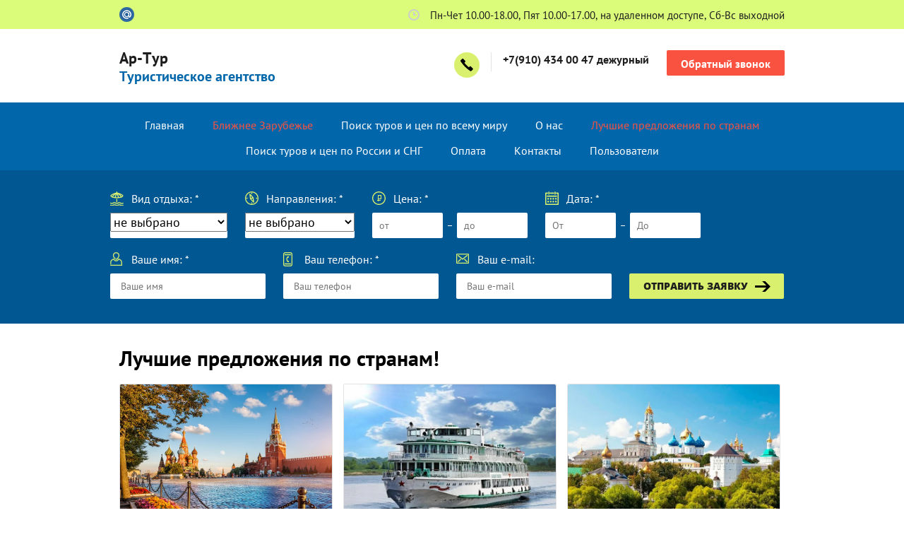

--- FILE ---
content_type: text/html; charset=utf-8
request_url: https://ar-tour.ru/
body_size: 14460
content:
<!doctype html>
<html lang="ru">
<head>
<meta charset="utf-8">
<meta name="robots" content="all"/>
<title>Групповые экскурсионные туры по России и СНГ, по Золотому кольцу, отдых и лечение в России, туры в Европу и Скандинавию, туры для школьных групп, спецпредложения по России.</title>
<!-- assets.top -->

<!-- /assets.top -->

<meta name="description" content="горящие туры, спецпредложения в Европу, отдых в России, экскурсионные туры в Беларусь, отдых и лечение в Белоруссии, отдых и лечение в Прибалтике, отдых и Лечение в Венгрии, горящие туры в Чехию.">
<meta name="keywords" content="Туры на Новый год, поиск туров на Новый год, туры в Скандинавию, туры для школьников">
<meta name="SKYPE_TOOLBAR" content="SKYPE_TOOLBAR_PARSER_COMPATIBLE">
<meta name="viewport" content="width=device-width, initial-scale=1.0, maximum-scale=1.0, user-scalable=no">
<meta name="format-detection" content="telephone=no">
<meta http-equiv="x-rim-auto-match" content="none">
<link rel="stylesheet" href="/g/css/styles_articles_tpl.css">
<link rel="stylesheet" href="/t/v689/images/css/owl.carousel.css">
	<link rel="stylesheet" href="/t/v689/images/css/easydropdown.css">
	<script src="/t/v689/images/js/jquery.easydropdown.min.js"></script>
<script src="/g/libs/jquery/1.10.2/jquery.min.js"></script>
<script src="/g/s3/misc/math/0.0.1/s3.math.js"></script>
<script src="/g/s3/misc/eventable/0.0.1/s3.eventable.js"></script>
<script src="/g/s3/menu/allin/0.0.2/s3.menu.allin.js"></script>
<script src="/t/v689/images/js/owl.carousel.min.js"></script>
<script src="/t/v689/images/js/jquery.matchHeight.js"></script>
<script type="text/javascript" src="/t/images/includeform.js"></script>

            <!-- 46b9544ffa2e5e73c3c971fe2ede35a5 -->
            <script src='/shared/s3/js/lang/ru.js'></script>
            <script src='/shared/s3/js/common.min.js'></script>
        <link rel='stylesheet' type='text/css' href='/shared/s3/css/calendar.css' /><link rel='stylesheet' type='text/css' href='/shared/highslide-4.1.13/highslide.min.css'/>
<script type='text/javascript' src='/shared/highslide-4.1.13/highslide.packed.js'></script>
<script type='text/javascript'>
hs.graphicsDir = '/shared/highslide-4.1.13/graphics/';
hs.outlineType = null;
hs.showCredits = false;
hs.lang={cssDirection:'ltr',loadingText:'Загрузка...',loadingTitle:'Кликните чтобы отменить',focusTitle:'Нажмите чтобы перенести вперёд',fullExpandTitle:'Увеличить',fullExpandText:'Полноэкранный',previousText:'Предыдущий',previousTitle:'Назад (стрелка влево)',nextText:'Далее',nextTitle:'Далее (стрелка вправо)',moveTitle:'Передвинуть',moveText:'Передвинуть',closeText:'Закрыть',closeTitle:'Закрыть (Esc)',resizeTitle:'Восстановить размер',playText:'Слайд-шоу',playTitle:'Слайд-шоу (пробел)',pauseText:'Пауза',pauseTitle:'Приостановить слайд-шоу (пробел)',number:'Изображение %1/%2',restoreTitle:'Нажмите чтобы посмотреть картинку, используйте мышь для перетаскивания. Используйте клавиши вперёд и назад'};</script>

<link rel='stylesheet' type='text/css' href='/t/images/__csspatch/3/patch.css'/>

<script src="/t/v689/images/js/main.js" charset="utf-8"></script>
<!--[if lt IE 10]>
<script src="/g/libs/ie9-svg-gradient/0.0.1/ie9-svg-gradient.min.js"></script>
<script src="/g/libs/jquery-placeholder/2.0.7/jquery.placeholder.min.js"></script>
<script src="/g/libs/jquery-textshadow/0.0.1/jquery.textshadow.min.js"></script>
<script src="/g/s3/misc/ie/0.0.1/ie.js"></script>
<![endif]-->
<!--[if lt IE 9]>
<script src="/g/libs/html5shiv/html5.js"></script>
<![endif]-->

	<link rel="stylesheet" href="/t/v689/images/theme4/styles.scss.css">
<link href="/t/v689/images/site.addons.scss.css" rel="stylesheet" type="text/css" />
</head>
<body>
	<div class="background-overlay"></div>
	<div class="site-wrapper">
		<div class="top-information">
			<div class="top-information-inner">
									<div class="soc-networks">
													<a href="http://mail.ru/"><img src="/thumb/2/DiM1OLAjw0LGWh97ka1bfQ/21c21/d/soc6.png" alt=""></a>
											</div>
													<div class="hours">
						Пн-Чет 10.00-18.00, Пят 10.00-17.00, на удаленном доступе, Сб-Вс выходной
					</div>
							</div>
		</div>
		<header role="banner" class="site-header">
			<div class="header-inner">
									<div class="site-name">
						<a href="http://ar-tour.ru">Ар-Тур</a>
						<div class="activity">Туристическое агентство</div>
					</div>		
					
				<div class="top-contacts">
										<div class="phone">
						<div class="icon"></div>
						<div class="text">
															<div><a href="tel:+7(910) 434 00 47 дежурный">+7(910) 434 00 47 дежурный</a></div>
													</div>
					</div>
											<div class="callback-button">
							<a href="/obratnyy-zvonok">Обратный звонок</a>
						</div>
									</div>
			</div>
		</header> <!-- .site-header -->		
		<div class="menu-wrapper">
			<div class="menu-button"></div>
			<div class="menu-inner">
				<div class="menu-title">
					Меню
					<div class="icon-close"></div>
				</div>
				<ul class="menu"><li class="opened active"><a href="/" >Главная</a><ul class="level-2"><li><a href="/kavkaz" >Кавказ</a><ul class="level-3"><li><a href="/ogni-dagestana-4-dnya" >«Огни Дагестана», 4 дня</a></li><li><a href="/kavminvody-karachaevo-cherkesiya-4-dnya" >«Кавминводы - Карачаево-Черкесия», 4 дня</a></li><li><a href="/severnaya-osetiya-kabardino-balkariya-5-dnej" >«Северная Осетия – Кабардино-Балкария», 5 дней</a></li><li><a href="/kavkazskaya-mozaika-5-dnej" >«Кавказская мозаика», 5 дней</a></li><li><a href="/znakomstvo-s-chechenskoj-respublikoj-5-dnej" >«Знакомство с Чеченской Республикой», 5 дней</a></li><li><a href="/kraski-kavkaza-6-dnej" >«Краски Кавказа», 6 дней</a></li><li><a href="/klassicheskoe-puteshestvie-na-kavkaz-6-dnej" >«Классическое путешествие на Кавказ», 6 дней</a></li><li><a href="/kavminvody-severnaya-osetiya-7-dnej" >«Кавминводы – Северная Осетия», 7 дней</a></li><li><a href="/na-sklonah-gor-7dnej" >«На склонах гор…», 7дней</a></li><li><a href="/v-gorah-moe-serdce-8-dnej" >«В горах мое сердце», 8 дней</a></li><li><a href="/kavkaz-pogruzhenie-v-istoriyu-i-tradicii-8-dnej" >«Кавказ – погружение в историю и традиции», 8 дней</a></li><li><a href="/eto-kavkaz-10-dnej" >«Это Кавказ!», 10 дней</a></li></ul></li><li><a href="/new" >new</a></li></ul></li><li><a href="/blizhnee-zarubezhe" >Ближнее Зарубежье</a><ul class="level-2"><li><a href="/blijnee-zarubeje" >Абхазия</a><ul class="level-3"><li><a href="/ves-kolorit-abhazii-s-nastoyashchim-abhazskim-zastolem-3-dnya" >Весь колорит Абхазии с настоящим Абхазским застольем 3 дня</a></li><li><a href="/neob-yatnye-gorizonty-abhazii-8-dn" >Необъятные горизонты Абхазии 8 дн</a></li><li><a href="/volshebnaya-krasota-abhazii-8dn" >Волшебная красота Абхазии 8дн</a></li><li><a href="/unikalnye-mesta-strany-dushi-8-dn" >Уникальные места Страны Души 8 дн</a></li><li><a href="/mesta-sily-abhazii-8-dnej" >Места Силы Абхазии 8 дней</a></li></ul></li></ul></li><li><a href="/poisk-turov-i-cen-po-vsemu-miru" >Поиск туров и цен по всему миру</a></li><li><a href="/o_nas" >О нас</a></li><li><a href="/luchshiye-predlozheniya-po-stranam" >Лучшие предложения по странам</a></li><li><a href="/poisk-turov-i-tsen-po-rossii-i-sng" >Поиск туров и цен по России и СНГ</a><ul class="level-2"><li><a href="/mnogodnevnye-tury-po-rossii" >Многодневные туры по России</a><ul class="level-3"><li><a href="/altaj" >Алтай</a><ul class="level-4"><li><a href="/udivitelno-krasivaya-ujmonskaya-step-9-dn" >Удивительно красивая Уймонская степь 9 дн</a></li><li><a href="/zapovednye-ozera-11-dn" >Заповедные озера 11 дн</a></li><li><a href="/ekspress-tur-na-altaj-6-dn" >Экспресс-тур на Алтай 6 дн</a></li><li><a href="/znakomstvo-s-mnogoobraziem-altaya-7-dn" >Знакомство с многообразием Алтая 7 дн</a></li><li><a href="/bolshoe-puteshestvie-po-altayu-12-dn" >Большое путешествие по Алтаю 12 дн</a></li><li><a href="/golovokruzhitelnyj-altaj-12-dn" >Головокружительный Алтай 12 дн.</a></li><li><a href="/tainstvennaya-vershina-beluha-14-dn" >Таинственная вершина - Белуха 14 дн.</a></li></ul></li><li><a href="/arhangelsk-kargopol" >Архангельск, Каргополь</a><ul class="level-4"><li><a href="/bereg-severnoj-dviny-vorota-arktiki" >Берег Северной Двины - ворота Арктики</a></li><li><a href="/tuda-gde-nachinaetsya-arktika" >Туда, где начинается Арктика</a></li><li><a href="/grand-tur-kizhi-valaam-solovki" >Гранд-тур Кижи-Валаам-Соловки</a></li><li><a href="/chud-zapovednaya" >Чудь Заповедная</a></li></ul></li><li><a href="/astrahanskaya-oblast" >Астраханская область</a><ul class="level-4"><li><a href="/v-serdce-zolotoj-ordy" >В сердце Золотой Орды</a></li><li><a href="/v-poiskah-zolotogo-lotosa" >В поисках золотого лотоса</a></li><li><a href="/astrahan-strana-ilmenej-i-sajgakov" >Астрахань - страна ильменей и сайгаков</a></li><li><a href="/mozaika-astrahanskoj-zemli" >Мозаика Астраханской земли</a></li><li><a href="/sokrovishchnica-kalmykii-i-nizhnej-volgi" >Сокровищница Калмыкии и Нижней Волги</a></li><li><a href="/zolotaya-step" >Золотая Степь</a></li><li><a href="/astrahanskoe-chudo" >Астраханское чудо</a></li></ul></li><li><a href="/bajkal" >Байкал</a><ul class="level-4"><li><a href="/podarok-bajkala-4-dn" >Подарок Байкала 4 дн</a></li><li><a href="/mozaika-malogo-morya" >Мозаика Малого моря</a></li><li><a href="/bajkalskoe-prityazhenie-i-goryachie-istochniki" >Байкальское притяжение и Горячие источники</a></li></ul></li><li><a href="/bashkiriya" >Башкирия</a><ul class="level-4"><li><a href="/gory-bashkirii" >Горы Башкирии</a></li></ul></li><li><a href="/belgorodskaya-oblast" >Белгородская область</a><ul class="level-4"><li><a href="/po-mestam-boevoj-slavy-kurskogo-kraya-2-dn" >По местам боевой славы Курского края 2 дн</a></li></ul></li><li><a href="/bryanskaya-oblast" >Брянская область</a><ul class="level-4"><li><a href="/rossiya-hram-hrustalnyj-3-dn" >Россия - храм хрустальный 3 дн</a></li></ul></li><li><a href="/velikij-novgorod" >Великий Новгород</a><ul class="level-4"><li><a href="/dobryj-tur-2-dn-1" >Добрый тур 2 дн</a></li><li><a href="/novgorodskie-skazaniya-2-dn" >Новгородские сказания 2 дн</a></li><li><a href="/udivitelnoe-puteshestvie-v-stranu-peshcher-i-vodopadov-2-dn" >Удивительное путешествие в страну пещер и водопадов 2 дн</a></li><li><a href="/ocharovanie-novgorodskoj-provincii-2-dn" >Очарование новгородской провинции 2 дн</a></li><li><a href="/drevnie-tradicii-pskova-i-novgoroda-3-dn" >Древние традиции Пскова и Новгорода 3 дн</a></li></ul></li><li><a href="/volgogradskaya-oblast" >Волгоградская область</a><ul class="level-4"><li><a href="/tri-nazvaniya-odin-gorod-3-dn" >Три названия - один город 3 дн</a></li></ul></li><li><a href="/vologodskaya-oblast" >Вологодская область</a><ul class="level-4"><li><a href="/vorota-russkogo-severa-4-dn" >Ворота Русского Севера  4 дн</a></li><li><a href="/dusha-russkogo-severa-3-dnya" >Душа Русского Севера, 3 дня</a></li></ul></li><li><a href="/kazan" >Казань  и Татарстан</a><ul class="level-4"><li><a href="/po-velikomu-volzhskomu-puti-k-chudesam-kazanskim-6-dn" >По великому Волжскому пути к чудесам Казанским 6 дн</a></li><li><a href="/s-velikoj-permyu-pod-volzhskij-venec-8-dn" >С Великой Пермью под Волжский венец 8 дн</a></li></ul></li><li><a href="/kaliningrad" >Калининградская область</a><ul class="level-4"><li><a href="/v-kaliningrad-kazhdyj-den-ciklichnyj-tur-2-7-dn" >В Калининград каждый день. Цикличный тур 2-7 дн</a></li><li><a href="/ezhednevno-v-kaliningrad-ot-3-do-7-dnej-zh-d-ili-avia" >Ежедневно в Калининград от 3 до 7 дней + ж/д или авиа</a></li><li><a href="/klassicheskij-tur-po-kenigsbergu-3-dn" >Классический тур по Кёнигсбергу 3 дн</a></li><li><a href="/ocharovatelnyj-bereg-baltiki-4-dnya-avia-ili-zh-d" >Очаровательный берег Балтики 4 дня + авиа или ж/д</a></li><li><a href="/poznakomim-vas-s-yantarnym-kraem-4-dnya-zh-d-ili-avia-zaezd-po-chetvergam" >Познакомим Вас с Янтарным Краем 4 дня + ж/д или авиа, заезд по четвергам</a></li><li><a href="/poznakomim-vas-s-yantarnym-kraem-4-dnya-avia-ili-zh-d-zaezd-po-pyatnicam" >Познакомим Вас с Янтарным Краем 4 дня + авиа или ж/д, заезд по пятницам</a></li><li><a href="/klassicheskaya-programma-v-kaliningrad-4-dnya-avia-ili-zh-d-osen-vesna" >Классическая программа в Калининград 4 дня + авиа или ж/д, осень-весна</a></li><li><a href="/azbuka-puteshestvij-po-kaliningradskomu-krayu-6-dnej-avia-ili-zh-d" >Азбука путешествий по Калининградскому краю 6 дней + авиа или ж/д</a></li><li><a href="/korolevskij-weekend-i-zamok-nesselbek-6-dnej-zh-d-ili-avia-osen-vesna" >Королевский Weekend и замок Нессельбек 6 дней + ж/д или авиа, осень-весна</a></li><li><a href="/v-tridevyatom-carstve-v-kaliningradskom-gosudarstve" >В Тридевятом Царстве в Калининградском государстве</a></li><li><a href="/puteshestvie-po-legendarnoj-prussii-5-dnej" >Путешествие по легендарной Пруссии , 5 дней</a></li></ul></li><li><a href="/kaluzhskaya-oblast" >Калужская область</a><ul class="level-4"><li><a href="/kaluzhskaya-starina-borovsk-kaluga-kozelsk-nizhnie-pryski-optina-pustyn-shamordino-2-dnya" >Калужская старина (Боровск - Калуга – Козельск – Нижние Прыски – Оптина пустынь – Шамордино, 2 дня)</a></li><li><a href="/tula-i-kaluga-dve-sestry-dve-sudby-2-dn" >Тула и Калуга - две сестры, две судьбы 2 дн</a></li><li><a href="/turne-gurme-aleksin-kaluga-borovsk-maloyaroslavec-etnomir-s-poseshcheniem-fermy-chernoj-ikry-2-dnya" >Турне-Гурмэ Алексин — Калуга — Боровск — Малоярославец — Этномир, с посещением фермы чёрной икры, 2 дня</a></li><li><a href="/okskoe-ozherele-2-dn" >Окское ожерелье 2 дн</a></li></ul></li><li><a href="/kareliya" >Карелия</a><ul class="level-4"><li><a href="/na-vyhodnye-v-kareliyu-ruskeala-i-sortavala-tur-s-vyezdom-iz-sankt-peterburga-2-dnya-zh-d" >На выходные в Карелию. Рускеала и Сортавала тур с выездом из Санкт-Петербурга, 2 дня + ж/д</a></li><li><a href="/na-retro-poezde-v-okruzhenii-karelskoj-prirody-3-dnya-zh-d-tur-s-vyezdom-iz-sankt-peterburga" >На Ретро-поезде в окружении карельской природы 3 дня + ж/д, тур с выездом из Санкт-Петербурга</a></li><li><a href="/drevnie-zagadki-karelii-tur-s-vyezdom-iz-sankt-peterburga-2-dnya-zh-d" >Древние загадки Карелии тур с выездом из Санкт-Петербурга, 2 дня + ж/д</a></li><li><a href="/nezabyvaemye-vyhodnye-v-karelii-2-dnya-zh-d-yanvar-aprel" >Незабываемые выходные в Карелии 2 дня + ж/д, январь-апрель</a></li><li><a href="/na-otdyh-v-kareliyu-3-dnya-zh-d" >На отдых - в Карелию! 3 дня + ж/д</a></li><li><a href="/otdyh-na-prirode-v-karelii-3-dnya-zh-d" >Отдых на природе в Карелии 3 дня + ж/д</a></li><li><a href="/uvlekatelnaya-kareliya-3-dnya-zh-d" >Увлекательная Карелия 3 дня + ж/д</a></li><li><a href="/russkaya-finlyandiya-severnye-vorota-imperii-4-dn" >Русская Финляндия - северные ворота Империи, 4 дн</a></li></ul></li><li><a href="/marij-el" >Марий Эл</a><ul class="level-4"><li><a href="/joshkin-kot-i-drevnyaya-kazan-2dn" >Йошкин кот и Древняя Казань 2дн</a></li><li><a href="/ot-krasavicy-kazani-do-skazochnoj-joshkar-oly" >От красавицы Казани до сказочной Йошкар-Олы 5 дн</a></li><li><a href="/ozherele-povolzhskih-stolic-3-dn" >Ожерелье поволжских столиц  3 дн</a></li></ul></li><li><a href="/mordoviya" >Мордовия</a><ul class="level-4"><li><a href="/nasledie-lermontova-saransk-2-dn" >Наследие Лермонтова + Саранск 2 дн</a></li><li><a href="/samobytnaya-rossiya-3-dn" >Самобытная Россия 3 дн</a></li><li><a href="/puteshestvie-v-lermontovskie-tarhany-pushkinskoe-boldino-i-saransk-2-dn" >Путешествие в Лермонтовские Тарханы, Пушкинское Болдино и Саранск  2 дн</a></li></ul></li><li><a href="/murmanskaya-oblast-hibiny-kolskij-poluostrov" >Мурманская область, Хибины, Кольский полуостров</a><ul class="level-4"><li><a href="/k-beregam-arktiki-puteshestvie-na-kraj-zemli-5-dn" >К берегам Арктики. Путешествие на край земли 5 дн</a></li><li><a href="/dyhanie-arktiki-3-dn" >Дыхание Арктики 3 дн</a></li></ul></li><li><a href="/orlovskaya-oblast" >Орловская область</a><ul class="level-4"><li><a href="/ocharovannye-stranniki-2-dn" >Очарованные странники  2 дн</a></li><li><a href="/moguchaya-rus-3-dn" >Могучая Русь 3 дн</a></li><li><a href="/russkoe-chernozeme-larec-udivitelnyh-istorij-7-dn" >Русское Черноземье — ларец удивительных историй 7 дн</a></li></ul></li><li><a href="/penzenskaya-oblast" >Пензенская область</a><ul class="level-4"><li><a href="/nasledie-lermontova-i-kuprina-2dn" >Наследие Лермонтова и Куприна  2дн</a></li><li><a href="/nasledie-lermontova-2-dn" >Наследие Лермонтова  2  дн</a></li><li><a href="/puteshestvie-v-lermontovskie-tarhany-pushkinskoe-boldino-i-saransk-2-dn-1" >Путешествие в Лермонтовские Тарханы, Пушкинское Болдино и Саранск  2 дн</a></li><li><a href="/imperiya-russkih-poetov-lermontov-radishchev-belinskij-kuprin-malyshkin-3-dnya" >Империя русских поэтов: Лермонтов, Радищев, Белинский, Куприн, Малышкин , 3 дня</a></li><li><a href="/samobytnaya-rossiya-3-dnya" >Самобытная Россия, 3 дня</a></li></ul></li><li><a href="/pskov" >Псков</a><ul class="level-4"><li><a href="/dobryj-tur-2-dn" >Добрый тур 2 дн</a></li><li><a href="/zavorazhivayushchij-pskov-2-dn" >Завораживающий Псков 2 дн</a></li><li><a href="/skrytye-ugolki-pskovskoj-zemli-2-dn" >Скрытые уголки Псковской земли 2 дн</a></li><li><a href="/pskovskie-kanikuly-2-dnya" >Псковские каникулы 2 дня</a></li><li><a href="/zdravstvuj-pskov-2-dn" >Здравствуй, Псков! 2 дн</a></li><li><a href="/ocharovanie-pskovskoj-klassiki-2-dn" >Очарование Псковской классики 2 дн</a></li><li><a href="/ocharovanie-pskovskoj-klassiki-3-dn" >Очарование Псковской классики 3 дн</a></li><li><a href="/pskovskie-kanikuly-3-dn" >Псковские каникулы 3 дн</a></li><li><a href="/svyatye-mesta-pskovskoj-zemli-3-dn" >Святые места Псковской земли 3 дн</a></li><li><a href="/zdravstvuj-pskov-3-dn" >Здравствуй, Псков! 3 дн</a></li><li><a href="/skrytye-ugolki-pskovskoj-zemli-3-dn" >Скрытые уголки Псковской земли 3 дн</a></li><li><a href="/pskovskaya-veneciya" >Псковская Венеция</a></li><li><a href="/pskov-i-novgorod-dva-goroda-dva-mira-3dn" >Псков и Новгород - два города, два мира 3дн</a></li><li><a href="/tajny-drevnego-pskova-3-dn" >Тайны древнего Пскова 3 дн</a></li><li><a href="/pskovskij-kalejdoskop-4-dnya-zh-d" >ПСКОВСКИЙ КАЛЕЙДОСКОП (4 ДНЯ + Ж/Д)</a></li><li><a href="/pskov-i-netronutaya-priroda-talabskih-ostrovov-3-dn" >Псков и нетронутая природа Талабских островов 3 дн</a></li><li><a href="/imperatorskij-marshrut-v-pskove-2-dnya" >Императорский маршрут в Пскове , 2 дня</a></li><li><a href="/pskov-i-novgorod-dva-goroda-dva-mira-4-dn" >Псков и Новгород - два города, два мира 4 дн</a></li></ul></li><li><a href="/ryazanskaya-oblast" >Рязанская область</a><ul class="level-4"><li><a href="/kraj-lyubimyj-serdcu-snitsya-2-dn" >Край любимый! Сердцу снится! 2 дн</a></li><li><a href="/chetyre-stolicy-drevnej-rusi-suzdal-vladimir-bogolyubovo-ryazan-gus-hrustalnyj-kolomna-2-dnya" >Четыре столицы Древней Руси (Суздаль – Владимир – Боголюбово – Рязань – Гусь-Хрустальный - Коломна, 2 дня</a></li><li><a href="/tur-chetyreh-kremlej-puteshestvie-po-russkim-citadelyam-2-dn" >Тур четырех кремлей - Путешествие по русским цитаделям 2 дн</a></li></ul></li><li><a href="/sankt-peterburg-1" >Санкт-Петербург</a><ul class="level-4"><li><a href="/klassicheskie-programmy" >Классические программы</a></li><li><a href="/sbornye-gruppy" >Сборные группы</a></li><li><a href="/poisk-turov-i-ekskursii" >Поиск туров и экскурсии</a></li><li><a href="/tury-dlya-zakaznyh-grupp" >Туры для заказных групп</a></li></ul></li><li><a href="/sibir-krasnoyarsk-tyumen-sayany-hakasiya-tuva" >Сибирь (Красноярск, Тюмень, Саяны, Хакасия, Тува)</a><ul class="level-4"><li><a href="/puteshestvie-po-tobolskoj-zemle-i-s-zaezdom-v-tyumen-3-dn" >Путешествие по Тобольской земле и с заездом в Тюмень  3 дн</a></li></ul></li><li><a href="/sochi" >Сочи и Краснодарский край</a><ul class="level-4"><li><a href="/sokrovishcha-bolshogo-sochi-neveroyatnoe-yuzhnoe-turne-3dn" >Сокровища Большого Сочи. Невероятное южное турне 3дн</a></li></ul></li><li><a href="/tambovskaya-oblast" >Тамбовская область</a><ul class="level-4"><li><a href="/legendy-tambovskoj-zemli-2-dn" >Легенды Тамбовской земли  2 дн</a></li><li><a href="/kupecheskij-tambov-2-3-dn" >Купеческий Тамбов 2-3 дн</a></li><li><a href="/klassicheskij-tur-v-tambov-s-otdyhom-v-lesu-3-7-dn" >Классический тур в Тамбов с отдыхом в лесу 3-7 дн</a></li></ul></li><li><a href="/tverskaya-oblast" >Тверская область</a><ul class="level-4"><li><a href="/tajny-i-legendy-nilovoj-pustyni-2-dn" >Тайны и легенды Ниловой Пустыни  2 дн</a></li><li><a href="/velikie-ozera-cvyatye-ostrova-2-dnya" >Великие озёра - cвятые острова 2 дня</a></li><li><a href="/vorota-seligera-2-dn" >Ворота Селигера 2 дн</a></li><li><a href="/vinnyj-tur-v-kraj-gde-rak-svistnul-2-dnya" >Винный тур в край, где рак свистнул , 2 дня</a></li></ul></li><li><a href="/ural" >Урал</a><ul class="level-4"><li><a href="/gory-bashkirii-1" >Горы Башкирии</a></li></ul></li><li><a href="/voronezhskaya-oblast" >Воронежская область</a><ul class="level-4"><li><a href="/tihij-don-3-dn" >Тихий Дон, 3 дн</a></li><li><a href="/donskie-rasskazy-i-skifskie-byli-3-dn" >Донские рассказы и скифские были , 3 дн</a></li><li><a href="/k-istokam-hristianstva-podzemnye-monastyri-belogorya-3-dn" >К истокам христианства. Подземные монастыри Белогорья, 3 дн</a></li></ul></li><li><a href="/samarskaya-oblast" >Самарская область</a><ul class="level-4"><li><a href="/horovod-zhigulevskih-gor-3-dn" >Хоровод Жигулёвских гор , 3 дн</a></li></ul></li><li><a href="/saratovskaya-oblast" >Саратовская область</a><ul class="level-4"><li><a href="/o-chem-molchit-kamennyj-les-4-dnya" >О чем молчит Каменный лес, 4 дня</a></li></ul></li></ul></li><li><a href="/belorussiya" >Белоруссия</a></li></ul></li><li><a href="/oplata" >Оплата</a></li><li><a href="/kontakti" >Контакты</a></li><li><a href="/users" >Пользователи</a></li></ul>			</div>
		</div>
					<div class="slider-wrapper">
				<div class="owl-carousel">
										<div style="background: url(/d/slide-6.png) center center no-repeat;"></div>
										<div style="background: url(/d/54746579_2.jpg) center center no-repeat;"></div>
										<div style="background: url(/d/untitled-1.jpg) center center no-repeat;"></div>
										<div style="background: url(/d/slide-4.jpg) center center no-repeat;"></div>
										<div style="background: url(/d/44815862.jpg) center center no-repeat;"></div>
										<div style="background: url(/d/54147745__3.jpg) center center no-repeat;"></div>
									</div>
							</div>
				<div class="site-container">
			<div class="form-button">
				<span>Заявка на подбор тура</span>
			</div>
			<div class="form-block">
				<div class="form-block-inner">
					<div class="form-title">
						Заявка на подбор тура
						<div class="icon-close"></div>
					</div>
					<div class="form-self">
						<div class="tpl-anketa" data-api-url="/-/x-api/v1/public/?method=form/postform&param[form_id]=31833861&param[tpl]=db:form.minimal.tpl" data-api-type="form">
	<div class="title">Заявка на подбор тура</div>			<form method="post" action="/">
		<input type="hidden" name="form_id" value="31833861">
		<input type="hidden" name="tpl" value="db:form.minimal.tpl">
									        <div class="tpl-field type-select field-required  type">
	          <div class="field-title">Вид отдыха: <span class="field-required-mark">*</span></div>	          	          <div class="field-value">
	          			            <select size="1" name="d[0]">
						<option value="">не выбрано</option>
												<option value="Индивидуальный">Индивидуальный</option>
												<option value="Оздоровительный">Оздоровительный</option>
												<option value="Пляжный">Пляжный</option>
												<option value="Экскурсионный">Экскурсионный</option>
											</select>					
					            	          </div>
	        </div>
	        						        <div class="tpl-field type-select field-required  direction">
	          <div class="field-title">Направления: <span class="field-required-mark">*</span></div>	          	          <div class="field-value">
	          			            <select size="1" name="d[1]">
						<option value="">не выбрано</option>
												<option value="Австрия">Австрия</option>
												<option value="Азербайджан">Азербайджан</option>
												<option value="Белоруссия">Белоруссия</option>
												<option value="Бельгия">Бельгия</option>
												<option value="Болгария">Болгария</option>
												<option value="Великобритания">Великобритания</option>
												<option value="Вьетнам">Вьетнам</option>
												<option value="Германия">Германия</option>
												<option value="Греция">Греция</option>
												<option value="Дания">Дания</option>
												<option value="Индия">Индия</option>
												<option value="Индонезия">Индонезия</option>
												<option value="Ирландия">Ирландия</option>
												<option value="Исландия">Исландия</option>
												<option value="Испания">Испания</option>
												<option value="Италия">Италия</option>
												<option value="Китай">Китай</option>
												<option value="Мальта">Мальта</option>
												<option value="Нидерланды">Нидерланды</option>
												<option value="Норвегия">Норвегия</option>
												<option value="ОАЭ">ОАЭ</option>
												<option value="Польша">Польша</option>
												<option value="Португалия">Португалия</option>
												<option value="Россия">Россия</option>
												<option value="Румыния">Румыния</option>
												<option value="Тайланд">Тайланд</option>
												<option value="Турция">Турция</option>
												<option value="Финляндия">Финляндия</option>
												<option value="Франция">Франция</option>
												<option value="Швейцария">Швейцария</option>
												<option value="Швеция">Швеция</option>
												<option value="Япония">Япония</option>
											</select>					
					            	          </div>
	        </div>
	        						        <div class="tpl-field type-text field-required  price ">
	          <div class="field-title">Цена: <span class="field-required-mark">*</span></div>	          	          <div class="field-value price">
	          		            	<input type="hidden" class="frm-price" size="30" maxlength="100" value="" name="d[2]" placeholder="Цена" />
	            	
	            						<label class="price-label">
						<input type="text" size="30" maxlength="100" value="" name="" placeholder="от" />
					</label>
					<label class="price-label">
						<input type="text" size="30" maxlength="100" value="" name="" placeholder="до" />
					</label>
	            		            	
	            	            	          </div>
	        </div>
	        						        <div class="tpl-field type-calendar_interval field-required date ">
	          <div class="field-title">Дата: <span class="field-required-mark">*</span></div>	          	          <div class="field-value">
	          						<label class="calendar-label">
						От						<input type="text" size="7" readonly="readonly" value="" id="d[3][0]" class="firstInput datepickerFrom" placeholder="От" />
					</label>
					<label class="calendar-label">
						До						<input type="text" size="7" readonly="readonly" value="" id="d[3][1]" class="secondInput datepickerTo" placeholder="До" />
					</label>
				<input class="firstAndSecondVal" type="hidden" value="" name="d[3]" id="d[3]" />
					            	          </div>
	        </div>
	        						        <div class="tpl-field type-text field-required  name">
	          <div class="field-title">Ваше имя: <span class="field-required-mark">*</span></div>	          	          <div class="field-value">
	          		            	<input type="text"  size="30" maxlength="100" value="" name="d[4]" placeholder="Ваше имя" />
	            	
	            		            	
	            	            	          </div>
	        </div>
	        						        <div class="tpl-field type-text field-required  phone">
	          <div class="field-title">Ваш телефон: <span class="field-required-mark">*</span></div>	          	          <div class="field-value">
	          		            	<input type="text"  size="30" maxlength="100" value="" name="d[5]" placeholder="Ваш телефон" />
	            	
	            		            	
	            	            	          </div>
	        </div>
	        						        <div class="tpl-field type-text  email">
	          <div class="field-title">Ваш e-mail:</div>	          	          <div class="field-value">
	          		            	<input type="text"  size="30" maxlength="100" value="" name="d[6]" placeholder="Ваш e-mail" />
	            	
	            		            	
	            	            	          </div>
	        </div>
	        		
		
		<div class="tpl-field tpl-field-button">
			<button type="submit" class="tpl-form-button">Отправить заявку</button>
		</div>

		<re-captcha data-captcha="recaptcha"
     data-name="captcha"
     data-sitekey="6LddAuIZAAAAAAuuCT_s37EF11beyoreUVbJlVZM"
     data-lang="ru"
     data-rsize="invisible"
     data-type="image"
     data-theme="light"></re-captcha></form>
		<script type="text/javascript" src="/shared/misc/calendar.gen.js"></script>			</div>
					</div>
				</div>
			</div>
							<div class="tours-block">
					<div class="tours-block-inner clear-self">
						<div class="title">Лучшие предложения  по странам!</div>
													<div class="tours-self-block">
								<div class="image" style="background: url(/d/bez_nazvaniya.png) center center no-repeat;"></div>
								<div class="text">
									<div class="name">Экскурсии по Москве</div>
									<div class="price"> <span></span></div>
								</div>
								<a href="/zakazat-tur" class="tours-button">
									Заказать тур
								</a>
								<a href="https://ar-tour.ru/ekskursii-po-moskve" class="more">
									Подробнее
								</a>					
							</div>
													<div class="tours-self-block">
								<div class="image" style="background: url(/d/dd2a71257231026a0e3d4133f107d011.jpg) center center no-repeat;"></div>
								<div class="text">
									<div class="name">КРУИЗЫ по рекам России</div>
									<div class="price"> <span></span></div>
								</div>
								<a href="/zakazat-tur" class="tours-button">
									Заказать тур
								</a>
								<a href="" class="more">
									Подробнее
								</a>					
							</div>
													<div class="tours-self-block">
								<div class="image" style="background: url(/d/sergiev-posad-880x-700.jpg) center center no-repeat;"></div>
								<div class="text">
									<div class="name">Однодневные туры по России</div>
									<div class="price"> <span></span></div>
								</div>
								<a href="/zakazat-tur" class="tours-button">
									Заказать тур
								</a>
								<a href="https://ar-tour.ru/odnodnevnye-tury-po-rossii-1" class="more">
									Подробнее
								</a>					
							</div>
													<div class="tours-self-block">
								<div class="image" style="background: url(/d/1856703.jpg) center center no-repeat;"></div>
								<div class="text">
									<div class="name">Дома отдыха. Пансионаты. Санатории</div>
									<div class="price"> <span></span></div>
								</div>
								<a href="/zakazat-tur" class="tours-button">
									Заказать тур
								</a>
								<a href="https://ar-tour.ru/pansionaty-i-sanatorii" class="more">
									Подробнее
								</a>					
							</div>
													<div class="tours-self-block">
								<div class="image" style="background: url(/d/52570_1_2.jpg) center center no-repeat;"></div>
								<div class="text">
									<div class="name">Поиск туров и цен по России и странам СНГ</div>
									<div class="price"> <span></span></div>
								</div>
								<a href="/zakazat-tur" class="tours-button">
									Заказать тур
								</a>
								<a href="poisk-turov-i-tsen-po-rossii-i-sng" class="more">
									Подробнее
								</a>					
							</div>
													<div class="tours-self-block">
								<div class="image" style="background: url(/d/bez_nazvaniya.jpg) center center no-repeat;"></div>
								<div class="text">
									<div class="name">Поиск туров и цен по всем странам</div>
									<div class="price"> <span></span></div>
								</div>
								<a href="/zakazat-tur" class="tours-button">
									Заказать тур
								</a>
								<a href="poisk-turov-i-cen-po-vsemu-miru" class="more">
									Подробнее
								</a>					
							</div>
																									
					</div>
				</div>
							
			
						<div class="about-us">
			<div class="about-us-inner clear-self">
				<div class="image-side" style="background: url(/d/edit3.jpg) center center no-repeat;"></div>
				<div class="text-side">
					<h1 class="name">О нас</h1>
					<div class="note">
						Мы молодая компания с большим опытом работы.<br />
Наши сотрудники  любят, путешествовать сами и рады поделиться своим опытом с Вами.<br />
<br />
Сотрудники компании «Ар-Тур» - настоящие профессионалы с многолетним опытом работы, всегда готовы предложить Вам «тот самый» отдых, который подходит именно Вам!<br />
<br />
«Ар-Тур» подбирает экскурсионные, лечебно-оздоровительные, тематические, событийные, корпоративные, школьные и другие виды туров, гарантирует качественный отдых, и доступные цены.<br />
<br />
Из большого количества туров предлагаемых на туристическом рынке, мы подберем вариант максимально отвечающим Вашим запросам. <br />
<br />
Выбирая «Ар-Тур», Вы выбираете надежность, качество и комфорт.
					</div>
											<a href="/o_nas" class="more">
							Подробнее
						</a>
									</div>
			</div>
		</div>
		
								<div class="news-wrapper">
			<div class="news-inner clear-self">
				<div class="news-title clear-self">
					Новости
					<a href="/novosti" class="all-news">Все новости</a>
				</div>
								<div class="news-block">
					<time class="news-date">20 июля 2018 года</time>
					<div class="news-name"><a href="https://ar-tour.ru/">Мы работаем по  ценам Туроператоров!</a></div>
				</div>
								<div class="news-block">
					<time class="news-date">1 ноября 2019 года</time>
					<div class="news-name"><a href="https://tourpom.ru/touragencies">Мы в реестре &quot;Турпомощь&quot;</a></div>
				</div>
								<div class="news-block">
					<time class="news-date">03.02.2020 года</time>
					<div class="news-name"><a href="https://ec.europa.eu/commission/presscorner/detail/en/QANDA_20_149">Новые правила получения Шенгенской визы.</a></div>
				</div>
							</div>
		</div>
				
		</div>
		<div class="reviews-wrapper">
			<div class="reviews-inner">
				<div class="reviews-title">Отзывы</div>
				<div class="reviews-slider">
									</div>
			</div>
		</div>		
		<footer role="contentinfo" class="site-footer">
			<div class="site-footer-inner">
				<div class="site-copyright"><span style='font-size:14px;' class='copyright'><a href="https://megagroup.ru" target="_blank" title="Мегагрупп.ру" class="copyright">Мегагрупп.ру</a></span></div>
				<div class="site-name">Copyright  &copy; 2018 - 2026 </div>
				<div class="site-counters"><!--LiveInternet counter--><script type="text/javascript">
document.write("<a href='//www.liveinternet.ru/click' "+
"target=_blank><img src='//counter.yadro.ru/hit?t52.1;r"+
escape(document.referrer)+((typeof(screen)=="undefined")?"":
";s"+screen.width+"*"+screen.height+"*"+(screen.colorDepth?
screen.colorDepth:screen.pixelDepth))+";u"+escape(document.URL)+
";h"+escape(document.title.substring(0,150))+";"+Math.random()+
"' alt='' title='LiveInternet: показано число просмотров и"+
" посетителей за 24 часа' "+
"border='0' width='88' height='31'><\/a>")
</script><!--/LiveInternet-->
<!--__INFO2026-01-22 00:49:23INFO__-->
</div>			
			</div>
		</footer> <!-- .site-footer -->
	</div>
	<script src="/t/v689/images/js/flexFix.js"></script>
	<script src="/g/libs/jqueryui/1.10.3/jquery-ui.min.js"></script>
	<link rel="stylesheet" href="/t/v689/images/css/jquery-ui.min.css">
	<script src="/g/s3/misc/form/1.2.0/s3.form.js"></script>

<!-- assets.bottom -->
<!-- </noscript></script></style> -->
<script src="/my/s3/js/site.min.js?1768978399" ></script>
<script src="/my/s3/js/site/defender.min.js?1768978399" ></script>
<script src="https://cp.onicon.ru/loader/5cac71aeb887ee40458b5396.js" data-auto async></script>
<script >/*<![CDATA[*/
var megacounter_key="63d2e2ba7dffeac585e5e5686933e9a8";
(function(d){
    var s = d.createElement("script");
    s.src = "//counter.megagroup.ru/loader.js?"+new Date().getTime();
    s.async = true;
    d.getElementsByTagName("head")[0].appendChild(s);
})(document);
/*]]>*/</script>
<script >/*<![CDATA[*/
$ite.start({"sid":2137838,"vid":2152789,"aid":2536915,"stid":4,"cp":21,"active":true,"domain":"ar-tour.ru","lang":"ru","trusted":false,"debug":false,"captcha":3,"onetap":[{"provider":"vkontakte","provider_id":"51957680","code_verifier":"YZlhRj2hxk4iETcTh04jYZWWOmOMNIYJIZWjYOYZjZG"}]});
/*]]>*/</script>
<!-- /assets.bottom -->
</body>
<!-- 587 -->
</html>

--- FILE ---
content_type: text/css
request_url: https://ar-tour.ru/t/images/__csspatch/3/patch.css
body_size: -7
content:
html .top-information { background-color: rgba(193, 248, 28, 0.58); }


--- FILE ---
content_type: text/css
request_url: https://ar-tour.ru/t/v689/images/theme4/styles.scss.css
body_size: 22209
content:
@charset "utf-8";
html {
  font-family: sans-serif;
  -ms-text-size-adjust: 100%;
  -webkit-text-size-adjust: 100%;
  overflow-y: scroll; }

body {
  margin: 0; }

article, aside, details, figcaption, figure, footer, header, hgroup, main, menu, nav, section, summary {
  display: block; }

audio, canvas, progress, video {
  display: inline-block;
  vertical-align: baseline; }

audio:not([controls]) {
  display: none;
  height: 0; }

[hidden], template {
  display: none; }

a {
  background-color: transparent; }

a:active, a:hover {
  outline: 0; }

abbr[title] {
  border-bottom: 1px dotted; }

b, strong {
  font-weight: 700; }

dfn {
  font-style: italic; }

h1 {
  font-size: 2em;
  margin: 0.67em 0; }

mark {
  background: #ff0;
  color: #000; }

small {
  font-size: 80%; }

sub, sup {
  font-size: 75%;
  line-height: 0;
  position: relative;
  vertical-align: baseline; }

sup {
  top: -0.5em; }

sub {
  bottom: -0.25em; }

img {
  border: 0; }

svg:not(:root) {
  overflow: hidden; }

figure {
  margin: 1em 40px; }

hr {
  box-sizing: content-box;
  height: 0; }

pre {
  overflow: auto; }

code, kbd, pre, samp {
  font-family: monospace, monospace;
  font-size: 1em; }

button, input, optgroup, select, textarea {
  font: inherit;
  margin: 0; }

button {
  overflow: visible; }

button, select {
  text-transform: none; }

button, html input[type="button"], input[type="reset"], input[type="submit"] {
  -webkit-appearance: button;
  cursor: pointer; }

button[disabled], html input[disabled] {
  cursor: default; }

button::-moz-focus-inner, input::-moz-focus-inner {
  border: 0;
  padding: 0; }

input {
  line-height: normal; }

input[type="checkbox"], input[type="radio"] {
  box-sizing: border-box;
  padding: 0; }

input[type="number"]::-webkit-inner-spin-button, input[type="number"]::-webkit-outer-spin-button {
  height: auto; }

input[type="search"] {
  -webkit-appearance: textfield;
  box-sizing: content-box; }

input[type="search"]::-webkit-search-cancel-button, input[type="search"]::-webkit-search-decoration {
  -webkit-appearance: none; }

fieldset {
  border: 1px solid silver;
  margin: 0 2px;
  padding: 0.35em 0.625em 0.75em; }

legend {
  border: 0;
  padding: 0; }

textarea {
  overflow: auto; }

optgroup {
  font-weight: 700; }

table {
  border-collapse: collapse; }
/*border-spacing:0*/
/*td,th{padding:0}*/
@media print {
  * {
    background: transparent !important;
    color: #000 !important;
    box-shadow: none !important;
    text-shadow: none !important; }

  a, a:visited {
    text-decoration: underline; }

  a[href]:after {
    content: " (" attr(href) ")"; }

  abbr[title]:after {
    content: " (" attr(title) ")"; }

  pre, blockquote {
    border: 1px solid #999;
    page-break-inside: avoid; }

  thead {
    display: table-header-group; }

  tr, img {
    page-break-inside: avoid; }

  img {
    max-width: 100% !important; }

  @page {
    margin: 0.5cm; }

  p, h2, h3 {
    orphans: 3;
    widows: 3; }

  h2, h3 {
    page-break-after: avoid; } }

.hide {
  display: none; }

.show {
  display: block; }

.invisible {
  visibility: hidden; }

.visible {
  visibility: visible; }

.reset-indents {
  padding: 0;
  margin: 0; }

.reset-font {
  line-height: 0;
  font-size: 0; }

.clear-list {
  list-style: none;
  padding: 0;
  margin: 0; }

.clearfix:before, .clearfix:after {
  display: table;
  content: "";
  line-height: 0;
  font-size: 0; }
  .clearfix:after {
    clear: both; }

.clear {
  visibility: hidden;
  clear: both;
  height: 0;
  font-size: 1px;
  line-height: 0; }

.clear-self::after {
  display: block;
  visibility: hidden;
  clear: both;
  height: 0;
  content: ''; }

.background-overlay {
  position: fixed;
  top: 0;
  right: 0;
  bottom: 0;
  left: 0;
  opacity: 0.7;
  background-color: #000;
  display: none;
  z-index: 99; }
  .background-overlay.show {
    display: block; }

.overflowHidden {
  overflow: hidden; }

.overflowBox {
  overflow: hidden; }

.thumb, .YMaps, .ymaps-map {
  color: #000; }

.table {
  display: table; }
  .table .tr {
    display: table-row; }
    .table .tr .td {
      display: table-cell; }

.table0, .table1, .table2 {
  border-collapse: collapse; }
  .table0 td, .table1 td, .table2 td {
    padding: 0.5em; }

.table1, .table2 {
  border: 1px solid #afafaf; }
  .table1 td, .table2 td, .table1 th, .table2 th {
    border: 1px solid #afafaf; }

.table2 th {
  padding: 0.5em;
  color: #fff;
  background: #f00; }

@font-face {
  font-family: 'PTSans Regular';
  src: url("/g/fonts/pt_sans/pt_sans-r.eot");
  src: url("/g/fonts/pt_sans/pt_sans-r.eot?#iefix") format("embedded-opentype"), url("/g/fonts/pt_sans/pt_sans-r.woff2") format("woff2"), url("/g/fonts/pt_sans/pt_sans-r.woff") format("woff"), url("/g/fonts/pt_sans/pt_sans-r.ttf") format("truetype"), url("/g/fonts/pt_sans/pt_sans-r.svg#PTSans Regular") format("svg");
  font-weight: normal;
  font-style: normal; }

@font-face {
  font-family: 'PTSans Bold';
  src: url("/g/fonts/pt_sans/pt_sans-b.eot");
  src: url("/g/fonts/pt_sans/pt_sans-b.eot?#iefix") format("embedded-opentype"), url("/g/fonts/pt_sans/pt_sans-b.woff2") format("woff2"), url("/g/fonts/pt_sans/pt_sans-b.woff") format("woff"), url("/g/fonts/pt_sans/pt_sans-b.ttf") format("truetype"), url("/g/fonts/pt_sans/pt_sans-b.svg#PTSans Bold") format("svg");
  font-weight: normal;
  font-style: normal; }

@font-face {
  font-family: 'PTSans Italic';
  src: url("/g/fonts/pt_sans/pt_sans-i.eot");
  src: url("/g/fonts/pt_sans/pt_sans-i.eot?#iefix") format("embedded-opentype"), url("/g/fonts/pt_sans/pt_sans-i.woff2") format("woff2"), url("/g/fonts/pt_sans/pt_sans-i.woff") format("woff"), url("/g/fonts/pt_sans/pt_sans-i.ttf") format("truetype"), url("/g/fonts/pt_sans/pt_sans-i.svg#PTSans Italic") format("svg");
  font-weight: normal;
  font-style: normal; }

@font-face {
  font-family: 'RobotoCondensed Bold';
  src: url("/g/fonts/roboto_condensed/roboto_condensed-b.eot");
  src: url("/g/fonts/roboto_condensed/roboto_condensed-b.eot?#iefix") format("embedded-opentype"), url("/g/fonts/roboto_condensed/roboto_condensed-b.woff2") format("woff2"), url("/g/fonts/roboto_condensed/roboto_condensed-b.woff") format("woff"), url("/g/fonts/roboto_condensed/roboto_condensed-b.ttf") format("truetype"), url("/g/fonts/roboto_condensed/roboto_condensed-b.svg#RobotoCondensed Bold") format("svg");
  font-weight: normal;
  font-style: normal; }

@font-face {
  font-family: 'RobotoCondensed Regular';
  src: url("/g/fonts/roboto_condensed/roboto_condensed-r.eot");
  src: url("/g/fonts/roboto_condensed/roboto_condensed-r.eot?#iefix") format("embedded-opentype"), url("/g/fonts/roboto_condensed/roboto_condensed-r.woff2") format("woff2"), url("/g/fonts/roboto_condensed/roboto_condensed-r.woff") format("woff"), url("/g/fonts/roboto_condensed/roboto_condensed-r.ttf") format("truetype"), url("/g/fonts/roboto_condensed/roboto_condensed-r.svg#RobotoCondensed Regular") format("svg");
  font-weight: normal;
  font-style: normal; }

@font-face {
  font-family: 'OpenSans ExtraBold';
  src: url("/g/fonts/open_sans/open_sans-e-b.eot");
  src: url("/g/fonts/open_sans/open_sans-e-b.eot?#iefix") format("embedded-opentype"), url("/g/fonts/open_sans/open_sans-e-b.woff2") format("woff2"), url("/g/fonts/open_sans/open_sans-e-b.woff") format("woff"), url("/g/fonts/open_sans/open_sans-e-b.ttf") format("truetype"), url("/g/fonts/open_sans/open_sans-e-b.svg#OpenSans ExtraBold") format("svg");
  font-weight: normal;
  font-style: normal; }

html, body {
  height: 100%; }

html {
  font-size: 16px; }

body {
  position: relative;
  min-width: 320px;
  text-align: left;
  color: #000;
  background: #fff;
  font-family: 'PTSans Regular', sans-serif;
  font-size: 18px;
  line-height: 1.25; }

h1, h2, h3, h4, h5, h6 {
  color: #000;
  font-family: 'PTSans Bold', sans-serif;
  font-weight: normal;
  font-style: normal; }

h1 {
  margin-top: 0;
  font-size: 30px; }

h2 {
  font-size: 28px; }

h3 {
  font-size: 26px; }

h4 {
  font-size: 24px; }

h5 {
  font-size: 22px; }

h6 {
  font-size: 20px; }

h5, h6 {
  font-weight: bold; }

a {
  text-decoration: underline;
  color: #00f; }

a:hover {
  text-decoration: none; }

a img {
  border-color: #000; }

a[href^="tel:"] {
  text-decoration: none;
  color: inherit;
  cursor: default; }

img, textarea, object, object embed, .table-wrapper {
  max-width: 100%; }

.table-wrapper {
  overflow: auto; }

img {
  height: auto; }

table img {
  max-width: none; }

* {
  -webkit-tap-highlight-color: rgba(0, 0, 0, 0); }

.page-path {
  margin-bottom: 15px;
  white-space: pre-wrap;
  line-height: 1; }

.site-header a img, .site-sidebar a img, .site-footer a img {
  border: none; }

.site-header p, .site-footer p {
  margin: 0; }

.site-sidebar p:first-child {
  margin-top: 0; }
  .site-sidebar p:last-child {
    border-bottom: 0; }

input, textarea, select {
  outline-style: none; }

.site-wrapper {
  min-height: 100%;
  display: -moz-box;
  display: -webkit-box;
  display: -webkit-flex;
  display: -moz-flex;
  display: -ms-flexbox;
  display: flex;
  -webkit-box-direction: normal;
  -webkit-box-orient: vertical;
  -moz-box-direction: normal;
  -moz-box-orient: vertical;
  -webkit-flex-direction: column;
  -moz-flex-direction: column;
  -ms-flex-direction: column;
  flex-direction: column; }
  .ie .site-wrapper {
    height: 100%; }

.top-information {
  padding: 10px 0 5px;
  background: #f0f0f0; }
  .top-information .top-information-inner {
    max-width: 942px;
    margin: 0 auto; }
  .top-information .top-information-inner .soc-networks {
    float: left; }
    .top-information .top-information-inner .soc-networks a {
      display: inline-block;
      margin: 0 3px 0 0;
      width: 21px;
      height: 21px; }
  .top-information .top-information-inner .hours {
    float: right;
    font-family: 'PTSans Regular', sans-serif;
    color: #1d1d1d;
    font-size: 14px;
    background: url(../clock.svg) left top no-repeat;
    padding-left: 31px;
    margin-top: 3px; }
  @media screen and (max-width: 1023px) {
  .top-information {
    display: none; } }

.site-header {
  -webkit-box-flex: none;
  -webkit-flex: none;
  -moz-box-flex: none;
  -moz-flex: none;
  -ms-flex: none;
  flex: none; }
  .site-header .header-inner {
    max-width: 942px;
    margin: 0 auto; }
  .site-header .site-name {
    float: left;
    font-family: 'PTSans Bold', sans-serif;
    font-size: 22px;
    padding: 28px 0 21px; }
  .site-header .site-name a {
    color: #1d1d1d;
    text-decoration: none; }
  .site-header .site-name .activity {
    font-family: 'PTSans Bold', sans-serif;
    color: #0166aa;
    font-size: 20px; }
  .site-header .top-contacts {
    float: right; }
  .site-header .top-contacts .phone {
    display: inline-block;
    margin: 28px 0 25px; }
    .site-header .top-contacts .phone .icon {
      float: left;
      width: 36px;
      height: 36px;
      border-radius: 50%;
      background: #d9f06e url("data:image/svg+xml,%3Csvg%20version%3D%221.1%22%20baseProfile%3D%22full%22%20xmlns%3D%22http%3A%2F%2Fwww.w3.org%2F2000%2Fsvg%22%20xmlns%3Axlink%3D%22http%3A%2F%2Fwww.w3.org%2F1999%2Fxlink%22%20xmlns%3Aev%3D%22http%3A%2F%2Fwww.w3.org%2F2001%2Fxml-events%22%20xml%3Aspace%3D%22preserve%22%20x%3D%220px%22%20y%3D%220px%22%20width%3D%2218px%22%20height%3D%2218px%22%20%20viewBox%3D%220%200%2018%2018%22%20preserveAspectRatio%3D%22none%22%20shape-rendering%3D%22geometricPrecision%22%3E%22%3Cpath%20fill%3D%22%23000000%22%20d%3D%22M17.474%2C15.328%20L16.398%2C16.403%20C16.335%2C16.466%2016.257%2C16.503%2016.183%2C16.546%20C16.140%2C16.620%2016.104%2C16.698%2016.040%2C16.762%20L15.323%2C17.479%20C14.927%2C17.875%2014.285%2C17.875%2013.889%2C17.479%20C13.889%2C17.479%209.963%2C14.987%206.480%2C11.504%20C3.156%2C8.179%200.266%2C3.856%200.266%2C3.856%20C-0.130%2C3.460%20-0.130%2C2.817%200.266%2C2.422%20L0.983%2C1.705%20C1.047%2C1.641%201.124%2C1.605%201.198%2C1.562%20C1.242%2C1.487%201.278%2C1.410%201.341%2C1.346%20L2.417%2C0.271%20C2.813%2C-0.126%203.455%2C-0.126%203.851%2C0.271%20L6.719%2C3.139%20C7.115%2C3.535%207.115%2C4.177%206.719%2C4.573%20L5.643%2C5.648%20C5.582%2C5.710%205.506%2C5.744%205.435%2C5.787%20C6.335%2C6.897%207.382%2C8.104%208.512%2C9.233%20C9.641%2C10.363%2010.847%2C11.410%2011.958%2C12.310%20C12.000%2C12.238%2012.035%2C12.163%2012.096%2C12.101%20L13.172%2C11.026%20C13.568%2C10.630%2014.210%2C10.630%2014.606%2C11.026%20L17.474%2C13.894%20C17.870%2C14.290%2017.870%2C14.932%2017.474%2C15.328%20Z%22%3E%3C%2Fpath%3E%3C%2Fsvg%3E") 50% 50% no-repeat;
      margin: 5px 16px 5px 0; }
    .site-header .top-contacts .phone .text {
      float: right;
      border-left: 1px solid #e2e2e2;
      font-family: 'PTSans Bold', sans-serif;
      color: #1d1d1d;
      font-size: 16px;
      padding: 0 0 7px 16px; }
  .site-header .top-contacts .address {
    display: inline-block;
    margin: 28px 25px 25px 0; }
    .site-header .top-contacts .address .icon {
      float: left;
      width: 36px;
      height: 36px;
      border-radius: 50%;
      background: #d9f06e url("data:image/svg+xml,%3Csvg%20version%3D%221.1%22%20baseProfile%3D%22full%22%20xmlns%3D%22http%3A%2F%2Fwww.w3.org%2F2000%2Fsvg%22%20xmlns%3Axlink%3D%22http%3A%2F%2Fwww.w3.org%2F1999%2Fxlink%22%20xmlns%3Aev%3D%22http%3A%2F%2Fwww.w3.org%2F2001%2Fxml-events%22%20xml%3Aspace%3D%22preserve%22%20x%3D%220px%22%20y%3D%220px%22%20width%3D%2218px%22%20height%3D%2218px%22%20%20viewBox%3D%220%200%2018%2018%22%20preserveAspectRatio%3D%22none%22%20shape-rendering%3D%22geometricPrecision%22%3E%22%3Cpath%20fill%3D%22%23000000%22%20d%3D%22M7.000%2C18.000%20C5.868%2C18.000%20-0.000%2C10.478%20-0.000%2C6.750%20C-0.000%2C3.022%203.134%2C-0.001%207.000%2C-0.001%20C10.866%2C-0.001%2014.000%2C3.022%2014.000%2C6.750%20C14.000%2C10.478%208.095%2C18.000%207.000%2C18.000%20ZM7.000%2C2.250%20C4.423%2C2.250%202.333%2C4.265%202.333%2C6.750%20C2.333%2C9.235%204.423%2C11.250%207.000%2C11.250%20C9.577%2C11.250%2011.667%2C9.235%2011.667%2C6.750%20C11.667%2C4.265%209.577%2C2.250%207.000%2C2.250%20Z%22%3E%3C%2Fpath%3E%3C%2Fsvg%3E") 11px 50% no-repeat;
      margin: 5px 16px 5px 0; }
    .site-header .top-contacts .address .text {
      font-family: 'PTSans Regular', sans-serif;
      color: #1d1d1d;
      font-size: 14px;
      border-left: 1px solid #e2e2e2;
      padding: 0 0 7px 16px;
      float: right; }
  .site-header .top-contacts .callback-button {
    float: right;
    margin: 30px 0 0 25px; }
    .site-header .top-contacts .callback-button a {
      display: block;
      background-color: #fa5241;
      height: 36px;
      line-height: 38px;
      font-family: 'PTSans Bold', sans-serif;
      color: #fff;
      font-size: 16px;
      padding: 0 20px;
      border-radius: 2px;
      text-decoration: none; }
      .site-header .top-contacts .callback-button a:hover {
        background-color: #fb7f73; }
      .site-header .top-contacts .callback-button a:active {
        background-color: #f9250f; }
  @media screen and (max-width: 1023px) {
  .site-header .header-inner {
    margin: 48px 20px;
    max-width: 100%; }
  .site-header .top-contacts .callback-button {
    z-index: 98;
    float: none;
    position: absolute;
    top: 0;
    right: 0;
    margin: 0; }
    .site-header .top-contacts .callback-button a {
      border-radius: 0;
      height: 48px;
      line-height: 50px; } }
  @media screen and (max-width: 767px) {
  .site-header .top-contacts .address {
    display: none; } }
  @media screen and (max-width: 479px) {
  .site-header .site-name {
    text-align: center;
    float: none; }
    .site-header .site-name .activity {
      text-align: center;
      font-size: 16px;
      color: #777;
      font-family: 'PTSans Regular', sans-serif; }
  .site-header .top-contacts {
    float: none; }
    .site-header .top-contacts .phone {
      display: block;
      width: 200px;
      margin: 0 auto;
      padding-bottom: 20px; }
      .site-header .top-contacts .phone .icon {
        margin-right: 0; }

    .site-header .top-contacts .address {
      display: none; } }

.menu-wrapper {
  background-color: #0166aa;
  padding: 12px 0;
  position: relative; }
  .menu-wrapper .menu-inner {
    width: 942px;
    margin: 0 auto; }
  .menu-wrapper .menu-inner .menu-title {
    display: none; }
  .menu-wrapper .menu-inner .menu {
    list-style: none;
    margin: 0;
    padding: 0;
    text-align: center; }
    .menu-wrapper .menu-inner .menu li {
      display: inline-block; }
      .menu-wrapper .menu-inner .menu li a {
        text-decoration: none;
        display: block;
        font-family: 'PTSans Regular', sans-serif;
        font-size: 16px;
        color: #fff;
        padding: 10px 20px 6px;
        border-radius: 2px; }
        .menu-wrapper .menu-inner .menu li a:hover {
          background-color: #d9f06e;
          color: #1d1d1d; }
      .menu-wrapper .menu-inner .menu li ul {
        display: none;
        z-index: 100;
        position: absolute;
        top: 100% !important;
        background-color: #fff;
        width: 220px;
        margin: 0;
        padding: 0;
        border-radius: 0 0 2px 2px; }
        .menu-wrapper .menu-inner .menu li ul li {
          display: block;
          border-bottom: 1px solid #e8e8e8; }
          .menu-wrapper .menu-inner .menu li ul li:last-child {
            border-bottom: none; }
            .menu-wrapper .menu-inner .menu li ul li:last-child a {
              border-radius: 0 0 2px 2px; }
          .menu-wrapper .menu-inner .menu li ul li a {
            font-size: 16px;
            color: #000;
            border-radius: 0;
            padding: 12px 20px 8px; }
            .menu-wrapper .menu-inner .menu li ul li a:hover {
              color: #fff;
              background-color: #0166aa; }
  @media screen and (max-width: 1023px) {
  .menu-wrapper {
    position: absolute;
    top: 0;
    left: 0;
    right: 0;
    height: 48px;
    padding: 0; }
    .menu-wrapper.opened .menu-inner {
      transform: none;
      -webkit-transform: none; }

    .menu-wrapper .menu-button {
      cursor: pointer;
      width: 65px;
      height: 48px;
      background: url("data:image/svg+xml,%3Csvg%20version%3D%221.1%22%20baseProfile%3D%22full%22%20xmlns%3D%22http%3A%2F%2Fwww.w3.org%2F2000%2Fsvg%22%20xmlns%3Axlink%3D%22http%3A%2F%2Fwww.w3.org%2F1999%2Fxlink%22%20xmlns%3Aev%3D%22http%3A%2F%2Fwww.w3.org%2F2001%2Fxml-events%22%20xml%3Aspace%3D%22preserve%22%20x%3D%220px%22%20y%3D%220px%22%20width%3D%2222px%22%20height%3D%2216px%22%20%20viewBox%3D%220%200%2022%2016%22%20preserveAspectRatio%3D%22none%22%20shape-rendering%3D%22geometricPrecision%22%3E%3Cpath%20fill%3D%22%23fff%22%20d%3D%22M21.500%2C16.000%20L0.500%2C16.000%20C0.224%2C16.000%20-0.000%2C15.776%20-0.000%2C15.500%20L-0.000%2C14.500%20C-0.000%2C14.224%200.224%2C14.000%200.500%2C14.000%20L21.500%2C14.000%20C21.776%2C14.000%2022.000%2C14.224%2022.000%2C14.500%20L22.000%2C15.500%20C22.000%2C15.776%2021.776%2C16.000%2021.500%2C16.000%20ZM21.500%2C9.000%20L0.500%2C9.000%20C0.224%2C9.000%20-0.000%2C8.776%20-0.000%2C8.500%20L-0.000%2C7.500%20C-0.000%2C7.224%200.224%2C7.000%200.500%2C7.000%20L21.500%2C7.000%20C21.776%2C7.000%2022.000%2C7.224%2022.000%2C7.500%20L22.000%2C8.500%20C22.000%2C8.776%2021.776%2C9.000%2021.500%2C9.000%20ZM21.500%2C2.000%20L0.500%2C2.000%20C0.224%2C2.000%20-0.000%2C1.776%20-0.000%2C1.500%20L-0.000%2C0.500%20C-0.000%2C0.224%200.224%2C-0.000%200.500%2C-0.000%20L21.500%2C-0.000%20C21.776%2C-0.000%2022.000%2C0.224%2022.000%2C0.500%20L22.000%2C1.500%20C22.000%2C1.776%2021.776%2C2.000%2021.500%2C2.000%20Z%22%20class%3D%22cls-1%22%3E%3C%2Fpath%3E%3C%2Fsvg%3E") 50% 50% no-repeat; }

    .menu-wrapper .menu-inner {
      width: 284px;
      position: fixed;
      top: 0;
      bottom: 0;
      margin: 0;
      max-width: auto;
      transform: translate3d(-100%, 0, 0);
      -webkit-transform: translate3d(-100%, 0, 0);
      transition: transform 0.3s;
      -webkit-transition: transform 0.3s;
      background-color: #504acc;
      z-index: 100;
      overflow: auto; }
      .menu-wrapper .menu-inner .menu-title {
        padding: 0 20px;
        height: 48px;
        position: relative;
        font-family: 'PTSans Bold', sans-serif;
        color: #fff;
        font-size: 20px;
        line-height: 48px;
        background-color: #3832b1;
        display: block; }
        .menu-wrapper .menu-inner .menu-title .icon-close {
          position: absolute;
          top: 0;
          right: 0;
          width: 52px;
          height: 48px;
          background: url("data:image/svg+xml,%3Csvg%20version%3D%221.1%22%20baseProfile%3D%22full%22%20xmlns%3D%22http%3A%2F%2Fwww.w3.org%2F2000%2Fsvg%22%20xmlns%3Axlink%3D%22http%3A%2F%2Fwww.w3.org%2F1999%2Fxlink%22%20xmlns%3Aev%3D%22http%3A%2F%2Fwww.w3.org%2F2001%2Fxml-events%22%20xml%3Aspace%3D%22preserve%22%20x%3D%220px%22%20y%3D%220px%22%20width%3D%2214px%22%20height%3D%2214px%22%20%20viewBox%3D%220%200%2014%2014%22%20preserveAspectRatio%3D%22none%22%20shape-rendering%3D%22geometricPrecision%22%3E%3Cpath%20fill%3D%22%23fff%22%20d%3D%22M8.686%2C6.831%20L13.593%2C11.739%20C13.906%2C12.052%2013.906%2C12.559%2013.593%2C12.872%20L13.027%2C13.438%20C12.714%2C13.751%2012.206%2C13.751%2011.893%2C13.438%20L6.986%2C8.531%20L1.925%2C13.592%20C1.611%2C13.906%201.102%2C13.906%200.788%2C13.592%20L0.220%2C13.024%20C-0.094%2C12.710%20-0.094%2C12.201%200.220%2C11.887%20L5.281%2C6.826%20L0.374%2C1.919%20C0.061%2C1.606%200.061%2C1.098%200.374%2C0.785%20L0.940%2C0.219%20C1.253%2C-0.094%201.760%2C-0.094%202.073%2C0.219%20L6.981%2C5.126%20L11.775%2C0.332%20C12.089%2C0.018%2012.598%2C0.018%2012.912%2C0.332%20L13.480%2C0.900%20C13.794%2C1.214%2013.794%2C1.723%2013.480%2C2.037%20L8.686%2C6.831%20Z%22%3E%3C%2Fpath%3E%3C%2Fsvg%3E") 50% 50% no-repeat;
          cursor: pointer; }
      .menu-wrapper .menu-inner .menu {
        text-align: left; }
        .menu-wrapper .menu-inner .menu li {
          display: block;
          border-bottom: 1px solid rgba(255, 255, 255, 0.15);
          margin-top: -1px; }
          .menu-wrapper .menu-inner .menu li.s3-menu-allin-has > a {
            padding-right: 45px;
            background: url("data:image/svg+xml,%3Csvg%20version%3D%221.1%22%20baseProfile%3D%22full%22%20xmlns%3D%22http%3A%2F%2Fwww.w3.org%2F2000%2Fsvg%22%20xmlns%3Axlink%3D%22http%3A%2F%2Fwww.w3.org%2F1999%2Fxlink%22%20xmlns%3Aev%3D%22http%3A%2F%2Fwww.w3.org%2F2001%2Fxml-events%22%20xml%3Aspace%3D%22preserve%22%20x%3D%220px%22%20y%3D%220px%22%20width%3D%225px%22%20height%3D%227px%22%20%20viewBox%3D%220%200%205%207%22%20preserveAspectRatio%3D%22none%22%20shape-rendering%3D%22geometricPrecision%22%3E%3Cpath%20fill%3D%22%23fff%22%20d%3D%22M5.000%2C4.000%20L4.000%2C4.000%20L4.000%2C4.000%20L4.000%2C5.000%20L3.000%2C5.000%20L3.000%2C4.000%20L3.000%2C4.000%20L3.000%2C3.000%20L3.000%2C3.000%20L3.000%2C3.000%20L3.000%2C2.000%20L4.000%2C2.000%20L4.000%2C3.000%20L5.000%2C3.000%20L5.000%2C4.000%20L5.000%2C4.000%20ZM3.000%2C3.000%20L2.000%2C3.000%20L2.000%2C2.000%20L2.000%2C2.000%20L2.000%2C1.000%20L3.000%2C1.000%20L3.000%2C2.000%20L3.000%2C2.000%20L3.000%2C3.000%20ZM2.000%2C2.000%20L1.000%2C2.000%20L1.000%2C1.000%20L1.000%2C1.000%20L1.000%2C-0.000%20L2.000%2C-0.000%20L2.000%2C1.000%20L2.000%2C1.000%20L2.000%2C2.000%20ZM3.000%2C5.000%20L3.000%2C6.000%20L2.000%2C6.000%20L2.000%2C5.000%20L2.000%2C5.000%20L2.000%2C4.000%20L3.000%2C4.000%20L3.000%2C5.000%20L3.000%2C5.000%20ZM2.000%2C6.000%20L2.000%2C7.000%20L1.000%2C7.000%20L1.000%2C6.000%20L1.000%2C6.000%20L1.000%2C5.000%20L2.000%2C5.000%20L2.000%2C6.000%20L2.000%2C6.000%20ZM-0.000%2C7.000%20L-0.000%2C6.000%20L1.000%2C6.000%20L1.000%2C7.000%20L-0.000%2C7.000%20ZM-0.000%2C-0.000%20L1.000%2C-0.000%20L1.000%2C1.000%20L-0.000%2C1.000%20L-0.000%2C-0.000%20Z%22%3E%3C%2Fpath%3E%3C%2Fsvg%3E") 259px 50% no-repeat; }
            .menu-wrapper .menu-inner .menu li.s3-menu-allin-has > a:hover {
              color: #000;
              background: #d9f06e url("data:image/svg+xml,%3Csvg%20version%3D%221.1%22%20baseProfile%3D%22full%22%20xmlns%3D%22http%3A%2F%2Fwww.w3.org%2F2000%2Fsvg%22%20xmlns%3Axlink%3D%22http%3A%2F%2Fwww.w3.org%2F1999%2Fxlink%22%20xmlns%3Aev%3D%22http%3A%2F%2Fwww.w3.org%2F2001%2Fxml-events%22%20xml%3Aspace%3D%22preserve%22%20x%3D%220px%22%20y%3D%220px%22%20width%3D%225px%22%20height%3D%227px%22%20%20viewBox%3D%220%200%205%207%22%20preserveAspectRatio%3D%22none%22%20shape-rendering%3D%22geometricPrecision%22%3E%3Cpath%20fill%3D%22%23000%22%20d%3D%22M5.000%2C4.000%20L4.000%2C4.000%20L4.000%2C4.000%20L4.000%2C5.000%20L3.000%2C5.000%20L3.000%2C4.000%20L3.000%2C4.000%20L3.000%2C3.000%20L3.000%2C3.000%20L3.000%2C3.000%20L3.000%2C2.000%20L4.000%2C2.000%20L4.000%2C3.000%20L5.000%2C3.000%20L5.000%2C4.000%20L5.000%2C4.000%20ZM3.000%2C3.000%20L2.000%2C3.000%20L2.000%2C2.000%20L2.000%2C2.000%20L2.000%2C1.000%20L3.000%2C1.000%20L3.000%2C2.000%20L3.000%2C2.000%20L3.000%2C3.000%20ZM2.000%2C2.000%20L1.000%2C2.000%20L1.000%2C1.000%20L1.000%2C1.000%20L1.000%2C-0.000%20L2.000%2C-0.000%20L2.000%2C1.000%20L2.000%2C1.000%20L2.000%2C2.000%20ZM3.000%2C5.000%20L3.000%2C6.000%20L2.000%2C6.000%20L2.000%2C5.000%20L2.000%2C5.000%20L2.000%2C4.000%20L3.000%2C4.000%20L3.000%2C5.000%20L3.000%2C5.000%20ZM2.000%2C6.000%20L2.000%2C7.000%20L1.000%2C7.000%20L1.000%2C6.000%20L1.000%2C6.000%20L1.000%2C5.000%20L2.000%2C5.000%20L2.000%2C6.000%20L2.000%2C6.000%20ZM-0.000%2C7.000%20L-0.000%2C6.000%20L1.000%2C6.000%20L1.000%2C7.000%20L-0.000%2C7.000%20ZM-0.000%2C-0.000%20L1.000%2C-0.000%20L1.000%2C1.000%20L-0.000%2C1.000%20L-0.000%2C-0.000%20Z%22%3E%3C%2Fpath%3E%3C%2Fsvg%3E") 259px 50% no-repeat; }
          .menu-wrapper .menu-inner .menu li.s3-menu-allin-active > a {
            color: #1d1d1d;
            background: #d9f06e url("data:image/svg+xml,%3Csvg%20version%3D%221.1%22%20baseProfile%3D%22full%22%20xmlns%3D%22http%3A%2F%2Fwww.w3.org%2F2000%2Fsvg%22%20xmlns%3Axlink%3D%22http%3A%2F%2Fwww.w3.org%2F1999%2Fxlink%22%20xmlns%3Aev%3D%22http%3A%2F%2Fwww.w3.org%2F2001%2Fxml-events%22%20xml%3Aspace%3D%22preserve%22%20x%3D%220px%22%20y%3D%220px%22%20width%3D%225px%22%20height%3D%227px%22%20%20viewBox%3D%220%200%205%207%22%20preserveAspectRatio%3D%22none%22%20shape-rendering%3D%22geometricPrecision%22%3E%3Cpath%20fill%3D%22%23000%22%20d%3D%22M5.000%2C4.000%20L4.000%2C4.000%20L4.000%2C4.000%20L4.000%2C5.000%20L3.000%2C5.000%20L3.000%2C4.000%20L3.000%2C4.000%20L3.000%2C3.000%20L3.000%2C3.000%20L3.000%2C3.000%20L3.000%2C2.000%20L4.000%2C2.000%20L4.000%2C3.000%20L5.000%2C3.000%20L5.000%2C4.000%20L5.000%2C4.000%20ZM3.000%2C3.000%20L2.000%2C3.000%20L2.000%2C2.000%20L2.000%2C2.000%20L2.000%2C1.000%20L3.000%2C1.000%20L3.000%2C2.000%20L3.000%2C2.000%20L3.000%2C3.000%20ZM2.000%2C2.000%20L1.000%2C2.000%20L1.000%2C1.000%20L1.000%2C1.000%20L1.000%2C-0.000%20L2.000%2C-0.000%20L2.000%2C1.000%20L2.000%2C1.000%20L2.000%2C2.000%20ZM3.000%2C5.000%20L3.000%2C6.000%20L2.000%2C6.000%20L2.000%2C5.000%20L2.000%2C5.000%20L2.000%2C4.000%20L3.000%2C4.000%20L3.000%2C5.000%20L3.000%2C5.000%20ZM2.000%2C6.000%20L2.000%2C7.000%20L1.000%2C7.000%20L1.000%2C6.000%20L1.000%2C6.000%20L1.000%2C5.000%20L2.000%2C5.000%20L2.000%2C6.000%20L2.000%2C6.000%20ZM-0.000%2C7.000%20L-0.000%2C6.000%20L1.000%2C6.000%20L1.000%2C7.000%20L-0.000%2C7.000%20ZM-0.000%2C-0.000%20L1.000%2C-0.000%20L1.000%2C1.000%20L-0.000%2C1.000%20L-0.000%2C-0.000%20Z%22%3E%3C%2Fpath%3E%3C%2Fsvg%3E") 259px 50% no-repeat; }
            .menu-wrapper .menu-inner .menu li.s3-menu-allin-active > a:hover {
              background: #d9f06e url("data:image/svg+xml,%3Csvg%20version%3D%221.1%22%20baseProfile%3D%22full%22%20xmlns%3D%22http%3A%2F%2Fwww.w3.org%2F2000%2Fsvg%22%20xmlns%3Axlink%3D%22http%3A%2F%2Fwww.w3.org%2F1999%2Fxlink%22%20xmlns%3Aev%3D%22http%3A%2F%2Fwww.w3.org%2F2001%2Fxml-events%22%20xml%3Aspace%3D%22preserve%22%20x%3D%220px%22%20y%3D%220px%22%20width%3D%225px%22%20height%3D%227px%22%20%20viewBox%3D%220%200%205%207%22%20preserveAspectRatio%3D%22none%22%20shape-rendering%3D%22geometricPrecision%22%3E%3Cpath%20fill%3D%22%23000%22%20d%3D%22M5.000%2C4.000%20L4.000%2C4.000%20L4.000%2C4.000%20L4.000%2C5.000%20L3.000%2C5.000%20L3.000%2C4.000%20L3.000%2C4.000%20L3.000%2C3.000%20L3.000%2C3.000%20L3.000%2C3.000%20L3.000%2C2.000%20L4.000%2C2.000%20L4.000%2C3.000%20L5.000%2C3.000%20L5.000%2C4.000%20L5.000%2C4.000%20ZM3.000%2C3.000%20L2.000%2C3.000%20L2.000%2C2.000%20L2.000%2C2.000%20L2.000%2C1.000%20L3.000%2C1.000%20L3.000%2C2.000%20L3.000%2C2.000%20L3.000%2C3.000%20ZM2.000%2C2.000%20L1.000%2C2.000%20L1.000%2C1.000%20L1.000%2C1.000%20L1.000%2C-0.000%20L2.000%2C-0.000%20L2.000%2C1.000%20L2.000%2C1.000%20L2.000%2C2.000%20ZM3.000%2C5.000%20L3.000%2C6.000%20L2.000%2C6.000%20L2.000%2C5.000%20L2.000%2C5.000%20L2.000%2C4.000%20L3.000%2C4.000%20L3.000%2C5.000%20L3.000%2C5.000%20ZM2.000%2C6.000%20L2.000%2C7.000%20L1.000%2C7.000%20L1.000%2C6.000%20L1.000%2C6.000%20L1.000%2C5.000%20L2.000%2C5.000%20L2.000%2C6.000%20L2.000%2C6.000%20ZM-0.000%2C7.000%20L-0.000%2C6.000%20L1.000%2C6.000%20L1.000%2C7.000%20L-0.000%2C7.000%20ZM-0.000%2C-0.000%20L1.000%2C-0.000%20L1.000%2C1.000%20L-0.000%2C1.000%20L-0.000%2C-0.000%20Z%22%3E%3C%2Fpath%3E%3C%2Fsvg%3E") 259px 50% no-repeat; }
          .menu-wrapper .menu-inner .menu li a {
            border-radius: 0;
            padding: 16px 20px 12px; }
          .menu-wrapper .menu-inner .menu li ul {
            position: static;
            width: auto;
            border-radius: 0; }
            .menu-wrapper .menu-inner .menu li ul li:last-child a {
              border-radius: 0; } }

.slider-wrapper {
  position: relative; }
  .slider-wrapper .owl-carousel .owl-item > div {
    height: 423px;
    background-size: cover !important;
    position: relative; }
    .slider-wrapper .owl-carousel .owl-item > div:after {
      position: absolute;
      top: 0;
      left: 0;
      bottom: 0;
      right: 0;
      opacity: 0.7;
      background-color: #131820;
      display: block;
      content: ''; }
  .slider-wrapper .owl-carousel .owl-dots {
    position: absolute;
    bottom: 30px;
    left: 0;
    right: 0;
    z-index: 11;
    text-align: center; }
    .slider-wrapper .owl-carousel .owl-dots .owl-dot {
      width: 9px;
      height: 9px;
      display: inline-block;
      margin: 0 5px;
      border: 1px solid rgba(255, 255, 255, 0.5);
      background-color: rgba(250, 250, 250, 0.4);
      border-radius: 50%; }
      .slider-wrapper .owl-carousel .owl-dots .owl-dot.active {
        background-color: #d9f06e; }
  .slider-wrapper .slider-text-wrapper {
    position: absolute;
    max-width: 942px;
    left: 50%;
    top: 107px;
    margin-left: -471px;
    z-index: 10; }
  .slider-wrapper .slider-text {
    width: 435px; }
  .slider-wrapper .slider-text .title {
    font-family: 'PTSans Bold', sans-serif;
    color: #fff;
    font-size: 40px;
    text-transform: uppercase;
    line-height: 35px; }
    .slider-wrapper .slider-text .title:after {
      margin: 10px 0;
      width: 60px;
      height: 4px;
      background-color: #d9f06e;
      display: block;
      content: ''; }
  .slider-wrapper .slider-text .text {
    font-family: 'PTSans Regular', sans-serif;
    color: #fff;
    font-size: 30px;
    padding-top: 5px; }
  .slider-wrapper .slider-text .more {
    margin-top: 10px;
    text-decoration: none;
    height: 36px;
    line-height: 38px;
    font-family: 'PTSans Bold', sans-serif;
    color: #000;
    font-size: 16px;
    position: relative;
    padding: 0 43px 0 18px;
    background-color: #d9f06e;
    display: inline-block;
    border-radius: 2px; }
    .slider-wrapper .slider-text .more:hover {
      background-color: #e5f59c; }
    .slider-wrapper .slider-text .more:active {
      background-color: #cdeb40; }
    .slider-wrapper .slider-text .more:after {
      display: block;
      content: '';
      position: absolute;
      width: 19px;
      height: 19px;
      border-radius: 50%;
      background: #000 url("data:image/svg+xml,%3Csvg%20version%3D%221.1%22%20baseProfile%3D%22full%22%20xmlns%3D%22http%3A%2F%2Fwww.w3.org%2F2000%2Fsvg%22%20xmlns%3Axlink%3D%22http%3A%2F%2Fwww.w3.org%2F1999%2Fxlink%22%20xmlns%3Aev%3D%22http%3A%2F%2Fwww.w3.org%2F2001%2Fxml-events%22%20xml%3Aspace%3D%22preserve%22%20x%3D%220px%22%20y%3D%220px%22%20width%3D%225px%22%20height%3D%227px%22%20%20viewBox%3D%220%200%205%207%22%20preserveAspectRatio%3D%22none%22%20shape-rendering%3D%22geometricPrecision%22%3E%22%3Cpath%20fill%3D%22%23d9f06e%22%20d%3D%22M5.000%2C4.000%20L4.000%2C4.000%20L4.000%2C4.000%20L4.000%2C5.000%20L3.000%2C5.000%20L3.000%2C4.000%20L3.000%2C4.000%20L3.000%2C3.000%20L3.000%2C3.000%20L3.000%2C3.000%20L3.000%2C2.000%20L4.000%2C2.000%20L4.000%2C3.000%20L5.000%2C3.000%20L5.000%2C4.000%20L5.000%2C4.000%20ZM3.000%2C3.000%20L2.000%2C3.000%20L2.000%2C2.000%20L2.000%2C2.000%20L2.000%2C1.000%20L3.000%2C1.000%20L3.000%2C2.000%20L3.000%2C2.000%20L3.000%2C3.000%20ZM2.000%2C2.000%20L1.000%2C2.000%20L1.000%2C1.000%20L1.000%2C1.000%20L1.000%2C-0.000%20L2.000%2C-0.000%20L2.000%2C1.000%20L2.000%2C1.000%20L2.000%2C2.000%20ZM3.000%2C5.000%20L3.000%2C6.000%20L2.000%2C6.000%20L2.000%2C5.000%20L2.000%2C5.000%20L2.000%2C4.000%20L3.000%2C4.000%20L3.000%2C5.000%20L3.000%2C5.000%20ZM2.000%2C6.000%20L2.000%2C7.000%20L1.000%2C7.000%20L1.000%2C6.000%20L1.000%2C6.000%20L1.000%2C5.000%20L2.000%2C5.000%20L2.000%2C6.000%20L2.000%2C6.000%20ZM-0.000%2C7.000%20L-0.000%2C6.000%20L1.000%2C6.000%20L1.000%2C7.000%20L-0.000%2C7.000%20ZM-0.000%2C-0.000%20L1.000%2C-0.000%20L1.000%2C1.000%20L-0.000%2C1.000%20L-0.000%2C-0.000%20Z%22%3E%3C%2Fpath%3E%3C%2Fsvg%3E") 8px 50% no-repeat;
      right: 10px;
      top: 8px; }
  @media screen and (max-width: 1023px) {
  .slider-wrapper .owl-carousel .owl-item > div {
    height: 300px; }
  .slider-wrapper .slider-text-wrapper {
    top: 55px;
    max-width: auto;
    left: 20px;
    margin-left: 0; }
    .slider-wrapper .slider-text-wrapper .slider-text .title {
      font-size: 30px; }
      .slider-wrapper .slider-text-wrapper .slider-text .text {
        font-size: 20px; } }
  @media screen and (max-width: 767px) {
  .slider-wrapper .owl-carousel .owl-item > div {
    height: 259px; }
  .slider-wrapper .slider-text-wrapper {
    top: 35px;
    max-width: auto;
    left: 20px;
    margin-left: 0; }
    .slider-wrapper .slider-text-wrapper .slider-text .title {
      font-size: 25px; }
      .slider-wrapper .slider-text-wrapper .slider-text .text {
        font-size: 18px; } }
  @media screen and (max-width: 479px) {
  .slider-wrapper .owl-carousel .owl-item > div {
    height: 224px; }
    .slider-wrapper .owl-carousel .owl-dots {
      bottom: 15px; }
  .slider-wrapper .slider-text-wrapper {
    top: 20px;
    max-width: auto;
    left: 26px;
    right: 26px;
    margin-left: 0; }
    .slider-wrapper .slider-text-wrapper .slider-text {
      width: auto; }
      .slider-wrapper .slider-text-wrapper .slider-text .title {
        font-size: 25px;
        line-height: 30px; }
      .slider-wrapper .slider-text-wrapper .slider-text .text {
        font-size: 18px; } }

.form-button {
  display: none;
  text-align: center;
  height: 60px;
  background-color: #fa5241; }
  .form-button span {
    display: inline-block;
    padding-right: 56px;
    text-decoration: none;
    font-family: 'PTSans Bold', sans-serif;
    color: #fff;
    font-size: 23px;
    height: 60px;
    line-height: 60px;
    cursor: pointer;
    background: url("data:image/svg+xml,%3Csvg%20version%3D%221.1%22%20baseProfile%3D%22full%22%20xmlns%3D%22http%3A%2F%2Fwww.w3.org%2F2000%2Fsvg%22%20xmlns%3Axlink%3D%22http%3A%2F%2Fwww.w3.org%2F1999%2Fxlink%22%20xmlns%3Aev%3D%22http%3A%2F%2Fwww.w3.org%2F2001%2Fxml-events%22%20xml%3Aspace%3D%22preserve%22%20x%3D%220px%22%20y%3D%220px%22%20width%3D%2230px%22%20height%3D%2230px%22%20%20viewBox%3D%220%200%2030%2030%22%20preserveAspectRatio%3D%22none%22%20shape-rendering%3D%22geometricPrecision%22%3E%22%3Cpath%20fill%3D%22%23d9f06e%22%20d%3D%22M29.258%2C4.172%20L27.474%2C5.942%20L23.647%2C2.222%20L25.472%2C0.325%20C26.269%2C-0.469%2026.950%2C0.455%2026.950%2C0.455%20L29.231%2C2.830%20C30.000%2C3.596%2029.258%2C4.172%2029.258%2C4.172%20ZM17.635%2C15.769%20L13.883%2C17.730%20L12.073%2C15.759%20L13.488%2C12.213%20L22.701%2C3.117%20L26.752%2C6.941%20L17.635%2C15.769%20ZM12.972%2C18.354%20L10.858%2C18.671%20L11.323%2C16.825%20L12.972%2C18.354%20ZM18.109%2C4.946%20L4.290%2C4.946%20C3.698%2C4.946%203.218%2C5.425%203.218%2C6.015%20L3.218%2C25.255%20C3.218%2C25.845%203.698%2C26.324%204.290%2C26.324%20L23.597%2C26.324%20C24.189%2C26.324%2024.669%2C25.845%2024.669%2C25.255%20L24.669%2C11.278%20C24.669%2C11.278%2024.837%2C10.023%2026.312%2C10.023%20C26.312%2C10.023%2027.887%2C10.310%2027.887%2C11.278%20L27.887%2C26.324%20C27.887%2C28.095%2026.446%2C29.531%2024.669%2C29.531%20L3.218%2C29.531%20C1.440%2C29.531%20-0.000%2C28.095%20-0.000%2C26.324%20L-0.000%2C4.946%20C-0.000%2C3.175%201.440%2C1.739%203.218%2C1.739%20L18.205%2C1.739%20C19.412%2C1.739%2019.340%2C3.377%2019.340%2C3.377%20C19.340%2C4.412%2018.109%2C4.946%2018.109%2C4.946%20Z%22%3E%3C%2Fpath%3E%3C%2Fsvg%3E") right 50% no-repeat; }
  @media screen and (max-width: 767px) {
  .form-button {
    display: block; } }

.form-block {
  width: 100%;
  background-color: #015791; }
  .form-block .form-block-inner {
    max-width: 942px;
    margin: 0 auto;
    padding: 30px 0 15px; }
  .form-block .form-block-inner .form-title {
    display: none;
    padding: 14px 0 14px 20px;
    background-color: #504acc;
    padding-right: 55px;
    font-family: 'PTSans Bold', sans-serif;
    color: #fff;
    position: relative; }
    .form-block .form-block-inner .form-title .icon-close {
      position: absolute;
      top: 0;
      right: 0;
      width: 52px;
      height: 48px;
      background: url("data:image/svg+xml,%3Csvg%20version%3D%221.1%22%20baseProfile%3D%22full%22%20xmlns%3D%22http%3A%2F%2Fwww.w3.org%2F2000%2Fsvg%22%20xmlns%3Axlink%3D%22http%3A%2F%2Fwww.w3.org%2F1999%2Fxlink%22%20xmlns%3Aev%3D%22http%3A%2F%2Fwww.w3.org%2F2001%2Fxml-events%22%20xml%3Aspace%3D%22preserve%22%20x%3D%220px%22%20y%3D%220px%22%20width%3D%2214px%22%20height%3D%2214px%22%20%20viewBox%3D%220%200%2014%2014%22%20preserveAspectRatio%3D%22none%22%20shape-rendering%3D%22geometricPrecision%22%3E%3Cpath%20fill%3D%22%23fff%22%20d%3D%22M8.686%2C6.831%20L13.593%2C11.739%20C13.906%2C12.052%2013.906%2C12.559%2013.593%2C12.872%20L13.027%2C13.438%20C12.714%2C13.751%2012.206%2C13.751%2011.893%2C13.438%20L6.986%2C8.531%20L1.925%2C13.592%20C1.611%2C13.906%201.102%2C13.906%200.788%2C13.592%20L0.220%2C13.024%20C-0.094%2C12.710%20-0.094%2C12.201%200.220%2C11.887%20L5.281%2C6.826%20L0.374%2C1.919%20C0.061%2C1.606%200.061%2C1.098%200.374%2C0.785%20L0.940%2C0.219%20C1.253%2C-0.094%201.760%2C-0.094%202.073%2C0.219%20L6.981%2C5.126%20L11.775%2C0.332%20C12.089%2C0.018%2012.598%2C0.018%2012.912%2C0.332%20L13.480%2C0.900%20C13.794%2C1.214%2013.794%2C1.723%2013.480%2C2.037%20L8.686%2C6.831%20Z%22%3E%3C%2Fpath%3E%3C%2Fsvg%3E") 50% 50% no-repeat;
      cursor: pointer; }
  .form-block .form-block-inner .tpl-field {
    display: inline-block;
    max-width: 220px;
    margin-left: 20px;
    margin-bottom: 20px;
    vertical-align: top; }
    .form-block .form-block-inner .tpl-field.type .field-title {
      padding-left: 30px;
      background: url("data:image/svg+xml,%3Csvg%20version%3D%221.1%22%20baseProfile%3D%22full%22%20xmlns%3D%22http%3A%2F%2Fwww.w3.org%2F2000%2Fsvg%22%20xmlns%3Axlink%3D%22http%3A%2F%2Fwww.w3.org%2F1999%2Fxlink%22%20xmlns%3Aev%3D%22http%3A%2F%2Fwww.w3.org%2F2001%2Fxml-events%22%20xml%3Aspace%3D%22preserve%22%20x%3D%220px%22%20y%3D%220px%22%20width%3D%2219px%22%20height%3D%2220px%22%20%20viewBox%3D%220%200%2019%2020%22%20preserveAspectRatio%3D%22none%22%20shape-rendering%3D%22geometricPrecision%22%3E%22%3Cpath%20fill%3D%22%23d9f06e%22%20d%3D%22M18.404%2C17.138%20C17.559%2C17.512%2016.870%2C17.650%2016.291%2C17.650%20C15.361%2C17.650%2014.712%2C17.294%2014.147%2C16.984%20C13.709%2C16.744%2013.362%2C16.553%2012.930%2C16.553%20C12.219%2C16.553%2011.804%2C16.779%2011.324%2C17.040%20C10.826%2C17.311%2010.262%2C17.618%209.421%2C17.618%20C8.580%2C17.618%208.016%2C17.311%207.518%2C17.040%20C7.038%2C16.779%206.624%2C16.553%205.913%2C16.553%20C5.477%2C16.553%205.125%2C16.741%204.681%2C16.980%20C3.760%2C17.473%202.613%2C18.088%200.414%2C17.144%20C0.067%2C16.996%20-0.094%2C16.594%200.055%2C16.247%20C0.204%2C15.901%200.605%2C15.740%200.953%2C15.889%20C2.548%2C16.573%203.237%2C16.204%204.034%2C15.776%20C4.549%2C15.501%205.133%2C15.188%205.913%2C15.188%20C6.972%2C15.188%207.637%2C15.550%208.172%2C15.840%20C8.611%2C16.079%208.928%2C16.252%209.421%2C16.252%20C9.913%2C16.252%2010.231%2C16.079%2010.670%2C15.841%20C11.205%2C15.550%2011.871%2C15.188%2012.930%2C15.188%20C13.713%2C15.188%2014.294%2C15.506%2014.806%2C15.787%20C15.590%2C16.217%2016.267%2C16.590%2017.851%2C15.889%20C18.195%2C15.736%2018.600%2C15.892%2018.753%2C16.237%20C18.906%2C16.582%2018.750%2C16.986%2018.404%2C17.138%20ZM10.089%2C10.933%20L10.089%2C14.760%20C10.089%2C15.138%209.783%2C15.443%209.405%2C15.443%20C9.027%2C15.443%208.721%2C15.138%208.721%2C14.760%20L8.721%2C10.933%20C8.721%2C10.556%209.027%2C10.250%209.405%2C10.250%20C9.783%2C10.250%2010.089%2C10.556%2010.089%2C10.933%20ZM9.405%2C9.531%20C4.891%2C9.531%200.322%2C8.370%200.322%2C6.152%20C0.322%2C4.189%206.418%2C2.018%208.721%2C1.547%20L8.721%2C0.683%20C8.721%2C0.305%209.027%2C-0.000%209.405%2C-0.000%20C9.783%2C-0.000%2010.089%2C0.305%2010.089%2C0.683%20L10.089%2C1.547%20C12.392%2C2.018%2018.489%2C4.189%2018.489%2C6.152%20C18.489%2C8.370%2013.919%2C9.531%209.405%2C9.531%20ZM1.686%2C6.189%20C1.687%2C6.408%202.008%2C6.705%202.615%2C7.003%20C3.251%2C5.949%204.238%2C4.913%205.286%2C4.050%20C3.507%2C4.792%201.844%2C5.687%201.686%2C6.189%20ZM3.925%2C7.492%20C4.615%2C7.693%205.460%2C7.869%206.454%2C7.991%20C6.712%2C7.095%207.308%2C5.174%208.014%2C3.827%20C6.718%2C4.582%204.920%2C5.974%203.925%2C7.492%20ZM9.405%2C4.121%20C8.949%2C4.945%208.237%2C6.607%207.819%2C8.115%20C8.320%2C8.146%208.846%2C8.165%209.405%2C8.165%20C9.964%2C8.165%2010.490%2C8.146%2010.992%2C8.115%20C10.574%2C6.606%209.862%2C4.945%209.405%2C4.121%20ZM12.357%2C7.990%20C13.350%2C7.868%2014.194%2C7.691%2014.884%2C7.488%20C13.888%2C5.972%2012.092%2C4.582%2010.797%2C3.827%20C11.503%2C5.173%2012.099%2C7.095%2012.357%2C7.990%20ZM13.516%2C4.043%20C14.565%2C4.905%2015.553%2C5.940%2016.191%2C6.994%20C16.800%2C6.690%2017.121%2C6.384%2017.121%2C6.152%20C16.965%2C5.668%2015.297%2C4.781%2013.516%2C4.043%20ZM0.953%2C18.801%20C2.547%2C19.484%203.237%2C19.116%204.034%2C18.688%20C4.549%2C18.412%205.133%2C18.100%205.913%2C18.100%20C6.972%2C18.100%207.637%2C18.462%208.172%2C18.752%20C8.611%2C18.991%208.928%2C19.164%209.421%2C19.164%20C9.914%2C19.164%2010.231%2C18.991%2010.670%2C18.752%20C11.205%2C18.462%2011.871%2C18.100%2012.930%2C18.100%20C13.713%2C18.100%2014.294%2C18.418%2014.806%2C18.699%20C15.590%2C19.130%2016.268%2C19.501%2017.850%2C18.801%20C18.196%2C18.647%2018.600%2C18.804%2018.753%2C19.148%20C18.906%2C19.494%2018.750%2C19.897%2018.405%2C20.050%20C17.559%2C20.424%2016.870%2C20.562%2016.290%2C20.562%20C15.360%2C20.562%2014.711%2C20.206%2014.147%2C19.896%20C13.708%2C19.656%2013.362%2C19.466%2012.930%2C19.466%20C12.219%2C19.466%2011.804%2C19.691%2011.324%2C19.952%20C10.826%2C20.223%2010.262%2C20.529%209.421%2C20.529%20C8.580%2C20.529%208.016%2C20.223%207.518%2C19.952%20C7.038%2C19.691%206.624%2C19.466%205.913%2C19.466%20C5.476%2C19.466%205.125%2C19.654%204.681%2C19.892%20C3.760%2C20.385%202.614%2C21.000%200.414%2C20.056%20C0.067%2C19.907%20-0.094%2C19.505%200.055%2C19.158%20C0.204%2C18.812%200.605%2C18.651%200.953%2C18.801%20Z%22%3E%3C%2Fpath%3E%3C%2Fsvg%3E") 0 0 no-repeat; }
    .form-block .form-block-inner .tpl-field.direction .field-title {
      padding-left: 30px;
      background: url("data:image/svg+xml,%3Csvg%20version%3D%221.1%22%20baseProfile%3D%22full%22%20xmlns%3D%22http%3A%2F%2Fwww.w3.org%2F2000%2Fsvg%22%20xmlns%3Axlink%3D%22http%3A%2F%2Fwww.w3.org%2F1999%2Fxlink%22%20xmlns%3Aev%3D%22http%3A%2F%2Fwww.w3.org%2F2001%2Fxml-events%22%20xml%3Aspace%3D%22preserve%22%20x%3D%220px%22%20y%3D%220px%22%20width%3D%2219px%22%20height%3D%2219px%22%20%20viewBox%3D%220%200%2019%2019%22%20preserveAspectRatio%3D%22none%22%20shape-rendering%3D%22geometricPrecision%22%3E%22%3Cpath%20fill%3D%22%23d9f06e%22%20d%3D%22M9.501%2C19.000%20C4.262%2C19.000%20-0.000%2C14.737%20-0.000%2C9.499%20C-0.000%2C4.261%204.262%2C-0.000%209.501%2C-0.000%20C14.739%2C-0.000%2019.000%2C4.261%2019.000%2C9.499%20C19.000%2C14.737%2014.739%2C19.000%209.501%2C19.000%20ZM9.501%2C1.368%20C5.017%2C1.368%201.369%2C5.016%201.369%2C9.499%20C1.369%2C13.983%205.017%2C17.631%209.501%2C17.631%20C13.984%2C17.631%2017.631%2C13.983%2017.631%2C9.499%20C17.631%2C5.016%2013.984%2C1.368%209.501%2C1.368%20ZM16.226%2C10.311%20C15.778%2C10.311%2015.414%2C9.947%2015.414%2C9.499%20C15.414%2C9.049%2015.778%2C8.685%2016.226%2C8.685%20C16.675%2C8.685%2017.039%2C9.049%2017.039%2C9.499%20C17.039%2C9.947%2016.675%2C10.311%2016.226%2C10.311%20ZM12.497%2C15.820%20C12.403%2C15.865%2012.303%2C15.887%2012.204%2C15.887%20C12.017%2C15.887%2011.832%2C15.810%2011.699%2C15.665%20L7.238%2C10.795%20C7.145%2C10.694%207.085%2C10.567%207.065%2C10.431%20L6.119%2C3.894%20C6.076%2C3.597%206.232%2C3.306%206.503%2C3.177%20C6.774%2C3.049%207.098%2C3.112%207.301%2C3.333%20L11.761%2C8.203%20C11.854%2C8.304%2011.914%2C8.431%2011.934%2C8.568%20L12.881%2C15.104%20C12.924%2C15.402%2012.769%2C15.692%2012.497%2C15.820%20ZM7.792%2C5.895%20L8.287%2C9.317%20L10.126%2C8.445%20L7.792%2C5.895%20ZM10.712%2C9.681%20L8.873%2C10.554%20L11.208%2C13.102%20L10.712%2C9.681%20ZM9.501%2C3.587%20C9.052%2C3.587%208.688%2C3.223%208.688%2C2.774%20C8.688%2C2.325%209.052%2C1.961%209.501%2C1.961%20C9.949%2C1.961%2010.314%2C2.325%2010.314%2C2.774%20C10.314%2C3.223%209.949%2C3.587%209.501%2C3.587%20ZM9.501%2C15.412%20C9.949%2C15.412%2010.314%2C15.777%2010.314%2C16.226%20C10.314%2C16.675%209.949%2C17.039%209.501%2C17.039%20C9.052%2C17.039%208.688%2C16.675%208.688%2C16.226%20C8.688%2C15.777%209.052%2C15.412%209.501%2C15.412%20ZM2.775%2C10.311%20C2.326%2C10.311%201.962%2C9.947%201.962%2C9.499%20C1.962%2C9.049%202.326%2C8.685%202.775%2C8.685%20C3.223%2C8.685%203.588%2C9.049%203.588%2C9.499%20C3.588%2C9.947%203.223%2C10.311%202.775%2C10.311%20Z%22%3E%3C%2Fpath%3E%3C%2Fsvg%3E") 0 0 no-repeat; }
    .form-block .form-block-inner .tpl-field.price .field-title {
      padding-left: 30px;
      background: url("data:image/svg+xml,%3Csvg%20version%3D%221.1%22%20baseProfile%3D%22full%22%20xmlns%3D%22http%3A%2F%2Fwww.w3.org%2F2000%2Fsvg%22%20xmlns%3Axlink%3D%22http%3A%2F%2Fwww.w3.org%2F1999%2Fxlink%22%20xmlns%3Aev%3D%22http%3A%2F%2Fwww.w3.org%2F2001%2Fxml-events%22%20xml%3Aspace%3D%22preserve%22%20x%3D%220px%22%20y%3D%220px%22%20width%3D%2219px%22%20height%3D%2219px%22%20%20viewBox%3D%220%200%2019%2019%22%20preserveAspectRatio%3D%22none%22%20shape-rendering%3D%22geometricPrecision%22%3E%22%3Cpath%20fill%3D%22%23d9f06e%22%20d%3D%22M9.500%2C19.000%20C4.261%2C19.000%20-0.000%2C14.738%20-0.000%2C9.500%20C-0.000%2C4.261%204.261%2C-0.000%209.500%2C-0.000%20C14.738%2C-0.000%2019.000%2C4.261%2019.000%2C9.500%20C19.000%2C14.738%2014.738%2C19.000%209.500%2C19.000%20ZM9.500%2C1.357%20C5.010%2C1.357%201.357%2C5.010%201.357%2C9.500%20C1.357%2C13.990%205.010%2C17.643%209.500%2C17.643%20C13.990%2C17.643%2017.643%2C13.990%2017.643%2C9.500%20C17.643%2C5.010%2013.990%2C1.357%209.500%2C1.357%20ZM12.000%2C11.000%20L9.000%2C11.000%20L9.000%2C12.000%20L12.000%2C12.000%20L12.000%2C13.000%20L9.000%2C13.000%20L9.000%2C14.000%20L8.000%2C14.000%20L8.000%2C13.000%20L7.000%2C13.000%20L7.000%2C12.000%20L8.000%2C12.000%20L8.000%2C10.000%20L8.000%2C6.000%20L8.000%2C5.000%20L9.000%2C5.000%20L12.000%2C5.000%20C12.552%2C5.000%2013.000%2C5.448%2013.000%2C6.000%20L13.000%2C10.000%20C13.000%2C10.552%2012.552%2C11.000%2012.000%2C11.000%20ZM12.000%2C9.000%20L12.000%2C7.000%20C12.000%2C6.448%2012.021%2C6.000%2010.000%2C6.000%20C9.448%2C6.000%209.000%2C6.448%209.000%2C7.000%20L9.000%2C9.000%20C9.000%2C9.552%209.448%2C10.000%2010.000%2C10.000%20C12.177%2C10.000%2012.000%2C9.552%2012.000%2C9.000%20Z%22%3E%3C%2Fpath%3E%3C%2Fsvg%3E") 0 0 no-repeat; }
    .form-block .form-block-inner .tpl-field.date .field-title {
      padding-left: 30px;
      background: url("data:image/svg+xml,%3Csvg%20version%3D%221.1%22%20baseProfile%3D%22full%22%20xmlns%3D%22http%3A%2F%2Fwww.w3.org%2F2000%2Fsvg%22%20xmlns%3Axlink%3D%22http%3A%2F%2Fwww.w3.org%2F1999%2Fxlink%22%20xmlns%3Aev%3D%22http%3A%2F%2Fwww.w3.org%2F2001%2Fxml-events%22%20xml%3Aspace%3D%22preserve%22%20x%3D%220px%22%20y%3D%220px%22%20width%3D%2219px%22%20height%3D%2219px%22%20%20viewBox%3D%220%200%2019%2019%22%20preserveAspectRatio%3D%22none%22%20shape-rendering%3D%22geometricPrecision%22%3E%22%3Cpath%20fill%3D%22%23d9f06e%22%20d%3D%22M18.250%2C19.000%20L0.750%2C19.000%20C0.336%2C19.000%20-0.000%2C18.650%20-0.000%2C18.218%20L-0.000%2C2.368%20C-0.000%2C1.936%200.336%2C1.586%200.750%2C1.586%20L3.313%2C1.586%20C3.727%2C1.586%204.063%2C1.936%204.063%2C2.368%20C4.063%2C2.799%203.727%2C3.150%203.313%2C3.150%20L1.500%2C3.150%20L1.500%2C17.435%20L17.500%2C17.435%20L17.500%2C3.150%20L15.821%2C3.150%20C15.407%2C3.150%2015.071%2C2.799%2015.071%2C2.368%20C15.071%2C1.936%2015.407%2C1.586%2015.821%2C1.586%20L18.250%2C1.586%20C18.664%2C1.586%2019.000%2C1.936%2019.000%2C2.368%20L19.000%2C18.218%20C19.000%2C18.650%2018.664%2C19.000%2018.250%2C19.000%20ZM13.972%2C4.575%20C13.558%2C4.575%2013.222%2C4.225%2013.222%2C3.793%20L13.222%2C0.782%20C13.222%2C0.350%2013.558%2C-0.000%2013.972%2C-0.000%20C14.387%2C-0.000%2014.722%2C0.350%2014.722%2C0.782%20L14.722%2C3.793%20C14.722%2C4.225%2014.387%2C4.575%2013.972%2C4.575%20ZM12.126%2C3.150%20L6.962%2C3.150%20C6.547%2C3.150%206.212%2C2.799%206.212%2C2.368%20C6.212%2C1.936%206.547%2C1.586%206.962%2C1.586%20L12.126%2C1.586%20C12.540%2C1.586%2012.876%2C1.936%2012.876%2C2.368%20C12.876%2C2.799%2012.540%2C3.150%2012.126%2C3.150%20ZM15.034%2C13.119%20C15.682%2C13.119%2016.208%2C13.668%2016.208%2C14.343%20C16.208%2C15.021%2015.682%2C15.570%2015.034%2C15.570%20C14.385%2C15.570%2013.859%2C15.021%2013.859%2C14.343%20C13.859%2C13.668%2014.385%2C13.119%2015.034%2C13.119%20ZM15.034%2C9.117%20C15.682%2C9.117%2016.208%2C9.666%2016.208%2C10.341%20C16.208%2C11.017%2015.682%2C11.566%2015.034%2C11.566%20C14.385%2C11.566%2013.859%2C11.017%2013.859%2C10.341%20C13.859%2C9.666%2014.385%2C9.117%2015.034%2C9.117%20ZM11.405%2C13.119%20C12.053%2C13.119%2012.579%2C13.668%2012.579%2C14.343%20C12.579%2C15.021%2012.053%2C15.570%2011.405%2C15.570%20C10.757%2C15.570%2010.231%2C15.021%2010.231%2C14.343%20C10.231%2C13.668%2010.757%2C13.119%2011.405%2C13.119%20ZM11.405%2C9.117%20C12.053%2C9.117%2012.579%2C9.666%2012.579%2C10.341%20C12.579%2C11.017%2012.053%2C11.566%2011.405%2C11.566%20C10.757%2C11.566%2010.231%2C11.017%2010.231%2C10.341%20C10.231%2C9.666%2010.757%2C9.117%2011.405%2C9.117%20ZM7.777%2C13.119%20C8.426%2C13.119%208.951%2C13.668%208.951%2C14.343%20C8.951%2C15.021%208.426%2C15.570%207.777%2C15.570%20C7.129%2C15.570%206.603%2C15.021%206.603%2C14.343%20C6.603%2C13.668%207.129%2C13.119%207.777%2C13.119%20ZM7.777%2C9.117%20C8.426%2C9.117%208.951%2C9.666%208.951%2C10.341%20C8.951%2C11.017%208.426%2C11.566%207.777%2C11.566%20C7.129%2C11.566%206.603%2C11.017%206.603%2C10.341%20C6.603%2C9.666%207.129%2C9.117%207.777%2C9.117%20ZM2.142%2C6.635%20C2.142%2C6.203%202.477%2C5.853%202.892%2C5.853%20L16.108%2C5.853%20C16.523%2C5.853%2016.858%2C6.203%2016.858%2C6.635%20C16.858%2C7.067%2016.523%2C7.417%2016.108%2C7.417%20L2.892%2C7.417%20C2.477%2C7.417%202.142%2C7.067%202.142%2C6.635%20ZM4.149%2C13.119%20C4.797%2C13.119%205.324%2C13.668%205.324%2C14.343%20C5.324%2C15.021%204.797%2C15.570%204.149%2C15.570%20C3.500%2C15.570%202.974%2C15.021%202.974%2C14.343%20C2.974%2C13.668%203.500%2C13.119%204.149%2C13.119%20ZM4.149%2C9.117%20C4.797%2C9.117%205.324%2C9.666%205.324%2C10.341%20C5.324%2C11.017%204.797%2C11.566%204.149%2C11.566%20C3.500%2C11.566%202.974%2C11.017%202.974%2C10.341%20C2.974%2C9.666%203.500%2C9.117%204.149%2C9.117%20ZM5.147%2C4.575%20C4.732%2C4.575%204.397%2C4.225%204.397%2C3.793%20L4.397%2C0.782%20C4.397%2C0.350%204.732%2C-0.000%205.147%2C-0.000%20C5.561%2C-0.000%205.897%2C0.350%205.897%2C0.782%20L5.897%2C3.793%20C5.897%2C4.225%205.561%2C4.575%205.147%2C4.575%20Z%22%3E%3C%2Fpath%3E%3C%2Fsvg%3E") 0 0 no-repeat; }
    .form-block .form-block-inner .tpl-field.name .field-title {
      padding-left: 30px;
      background: url("data:image/svg+xml,%3Csvg%20version%3D%221.1%22%20baseProfile%3D%22full%22%20xmlns%3D%22http%3A%2F%2Fwww.w3.org%2F2000%2Fsvg%22%20xmlns%3Axlink%3D%22http%3A%2F%2Fwww.w3.org%2F1999%2Fxlink%22%20xmlns%3Aev%3D%22http%3A%2F%2Fwww.w3.org%2F2001%2Fxml-events%22%20xml%3Aspace%3D%22preserve%22%20x%3D%220px%22%20y%3D%220px%22%20width%3D%2217px%22%20height%3D%2219px%22%20%20viewBox%3D%220%200%2017%2019%22%20preserveAspectRatio%3D%22none%22%20shape-rendering%3D%22geometricPrecision%22%3E%22%3Cpath%20fill%3D%22%23d9f06e%22%20d%3D%22M16.350%2C19.000%20L0.650%2C19.000%20C0.291%2C19.000%20-0.000%2C18.704%20-0.000%2C18.340%20C-0.000%2C17.975%200.291%2C17.680%200.650%2C17.680%20L15.696%2C17.680%20C15.673%2C15.172%2015.521%2C13.515%2015.239%2C12.771%20C14.872%2C11.796%2013.291%2C10.907%2012.296%2C10.457%20C11.408%2C12.008%2010.020%2C12.915%208.490%2C12.915%20C8.490%2C12.915%208.490%2C12.915%208.489%2C12.915%20C6.980%2C12.915%205.605%2C12.008%204.719%2C10.457%20C3.723%2C10.908%202.143%2C11.796%201.776%2C12.770%20C1.407%2C13.743%201.427%2C14.903%201.445%2C15.926%20C1.449%2C16.145%201.452%2C16.358%201.452%2C16.562%20C1.452%2C16.927%201.161%2C17.222%200.802%2C17.222%20C0.443%2C17.222%200.152%2C16.927%200.152%2C16.562%20C0.152%2C16.365%200.149%2C16.160%200.145%2C15.949%20C0.126%2C14.805%200.103%2C13.510%200.562%2C12.298%20C1.294%2C10.357%204.440%2C9.131%204.797%2C8.999%20C5.114%2C8.878%205.471%2C9.029%205.612%2C9.342%20C6.260%2C10.774%207.309%2C11.595%208.490%2C11.596%20C9.675%2C11.596%2010.764%2C10.753%2011.403%2C9.342%20C11.545%2C9.029%2011.899%2C8.878%2012.219%2C8.999%20C12.575%2C9.131%2015.721%2C10.357%2016.453%2C12.299%20C16.943%2C13.595%2017.000%2C16.368%2017.000%2C18.340%20C17.000%2C18.704%2016.709%2C19.000%2016.350%2C19.000%20ZM8.524%2C10.933%20C8.423%2C10.993%208.312%2C11.021%208.202%2C11.021%20C7.977%2C11.021%207.758%2C10.901%207.638%2C10.688%20C7.459%2C10.372%207.568%2C9.969%207.879%2C9.788%20C10.135%2C8.479%2011.337%2C7.025%2011.662%2C5.212%20C11.806%2C4.411%2011.640%2C3.223%2010.944%2C2.376%20C10.367%2C1.675%209.533%2C1.319%208.464%2C1.319%20C6.796%2C1.319%205.606%2C2.256%205.282%2C3.826%20C4.961%2C5.376%205.634%2C7.390%207.542%2C8.241%20C7.870%2C8.387%208.019%2C8.776%207.875%2C9.110%20C7.731%2C9.444%207.349%2C9.597%207.019%2C9.449%20C4.478%2C8.315%203.581%2C5.625%204.010%2C3.554%20C4.365%2C1.836%205.722%2C-0.000%208.464%2C-0.000%20C10.298%2C-0.000%2011.367%2C0.833%2011.942%2C1.531%20C12.973%2C2.786%2013.125%2C4.426%2012.941%2C5.449%20C12.416%2C8.372%2010.169%2C9.979%208.524%2C10.933%20Z%22%3E%3C%2Fpath%3E%3C%2Fsvg%3E") 0 0 no-repeat; }
    .form-block .form-block-inner .tpl-field.phone .field-title {
      padding-left: 30px;
      background: url("data:image/svg+xml,%3Csvg%20version%3D%221.1%22%20baseProfile%3D%22full%22%20xmlns%3D%22http%3A%2F%2Fwww.w3.org%2F2000%2Fsvg%22%20xmlns%3Axlink%3D%22http%3A%2F%2Fwww.w3.org%2F1999%2Fxlink%22%20xmlns%3Aev%3D%22http%3A%2F%2Fwww.w3.org%2F2001%2Fxml-events%22%20xml%3Aspace%3D%22preserve%22%20x%3D%220px%22%20y%3D%220px%22%20width%3D%2213px%22%20height%3D%2220px%22%20%20viewBox%3D%220%200%2013%2020%22%20preserveAspectRatio%3D%22none%22%20shape-rendering%3D%22geometricPrecision%22%3E%22%3Cpath%20fill%3D%22%23d9f06e%22%20d%3D%22M10.265%2C20.000%20L2.734%2C20.000%20C1.227%2C20.000%20-0.000%2C18.712%20-0.000%2C17.129%20L-0.000%2C2.870%20C-0.000%2C1.288%201.227%2C-0.000%202.734%2C-0.000%20L10.265%2C-0.000%20C11.773%2C-0.000%2013.000%2C1.288%2013.000%2C2.870%20L13.000%2C17.129%20C13.000%2C18.712%2011.773%2C20.000%2010.265%2C20.000%20ZM11.698%2C2.870%20C11.698%2C2.041%2011.055%2C1.367%2010.265%2C1.367%20L2.734%2C1.367%20C1.944%2C1.367%201.302%2C2.041%201.302%2C2.870%20L1.302%2C17.129%20C1.302%2C17.958%201.944%2C18.633%202.734%2C18.633%20L10.265%2C18.633%20C11.055%2C18.633%2011.698%2C17.958%2011.698%2C17.129%20L11.698%2C2.870%20ZM10.523%2C17.190%20L2.477%2C17.190%20C2.117%2C17.190%201.826%2C16.884%201.826%2C16.507%20C1.826%2C16.129%202.117%2C15.823%202.477%2C15.823%20L10.523%2C15.823%20C10.883%2C15.823%2011.174%2C16.129%2011.174%2C16.507%20C11.174%2C16.884%2010.883%2C17.190%2010.523%2C17.190%20ZM7.371%2C12.022%20C7.731%2C12.022%208.022%2C12.327%208.022%2C12.705%20L8.022%2C13.424%20C8.022%2C13.802%207.731%2C14.108%207.371%2C14.108%20C6.201%2C14.108%204.459%2C12.978%204.456%2C9.866%20C4.456%2C9.866%204.456%2C9.864%204.456%2C9.863%20C4.456%2C9.861%204.456%2C9.860%204.456%2C9.859%20C4.456%2C9.857%204.456%2C9.856%204.456%2C9.854%20C4.456%2C9.853%204.456%2C9.851%204.456%2C9.851%20C4.459%2C6.739%206.201%2C5.609%207.371%2C5.609%20C7.731%2C5.609%208.022%2C5.915%208.022%2C6.293%20L8.022%2C7.012%20C8.022%2C7.390%207.731%2C7.696%207.371%2C7.696%20C6.672%2C7.696%205.987%2C7.818%205.806%2C9.109%20C5.775%2C9.337%205.759%2C9.587%205.759%2C9.859%20C5.759%2C10.130%205.775%2C10.380%205.806%2C10.608%20C5.987%2C11.899%206.672%2C12.022%207.371%2C12.022%20ZM10.523%2C4.176%20L2.477%2C4.176%20C2.117%2C4.176%201.826%2C3.870%201.826%2C3.493%20C1.826%2C3.115%202.117%2C2.809%202.477%2C2.809%20L10.523%2C2.809%20C10.883%2C2.809%2011.174%2C3.115%2011.174%2C3.493%20C11.174%2C3.870%2010.883%2C4.176%2010.523%2C4.176%20Z%22%3E%3C%2Fpath%3E%3C%2Fsvg%3E") 0 0 no-repeat; }
    .form-block .form-block-inner .tpl-field.email .field-title {
      padding-left: 30px;
      background: url("data:image/svg+xml,%3Csvg%20version%3D%221.1%22%20baseProfile%3D%22full%22%20xmlns%3D%22http%3A%2F%2Fwww.w3.org%2F2000%2Fsvg%22%20xmlns%3Axlink%3D%22http%3A%2F%2Fwww.w3.org%2F1999%2Fxlink%22%20xmlns%3Aev%3D%22http%3A%2F%2Fwww.w3.org%2F2001%2Fxml-events%22%20xml%3Aspace%3D%22preserve%22%20x%3D%220px%22%20y%3D%220px%22%20width%3D%2218px%22%20height%3D%2214px%22%20%20viewBox%3D%220%200%2018%2014%22%20preserveAspectRatio%3D%22none%22%20shape-rendering%3D%22geometricPrecision%22%3E%22%3Cpath%20fill%3D%22%23d9f06e%22%20d%3D%22M17.316%2C14.000%20L0.684%2C14.000%20C0.306%2C14.000%20-0.000%2C13.694%20-0.000%2C13.315%20L-0.000%2C0.684%20C-0.000%2C0.306%200.306%2C-0.000%200.684%2C-0.000%20L17.316%2C-0.000%20C17.694%2C-0.000%2018.000%2C0.306%2018.000%2C0.684%20L18.000%2C13.315%20C18.000%2C13.694%2017.694%2C14.000%2017.316%2C14.000%20ZM16.631%2C1.369%20L1.369%2C1.369%20L1.369%2C12.631%20L16.631%2C12.631%20L16.631%2C1.369%20ZM5.680%2C7.461%20C5.951%2C7.197%206.384%2C7.202%206.648%2C7.473%20C6.912%2C7.743%206.907%2C8.176%206.636%2C8.440%20L3.119%2C11.874%20C2.986%2C12.005%202.814%2C12.069%202.641%2C12.069%20C2.464%2C12.069%202.286%2C12.000%202.152%2C11.863%20C1.888%2C11.593%201.893%2C11.159%202.163%2C10.895%20L5.680%2C7.461%20ZM2.113%2C2.162%20C2.352%2C1.870%202.784%2C1.828%203.076%2C2.068%20L9.000%2C6.936%20L14.924%2C2.068%20C15.216%2C1.828%2015.648%2C1.870%2015.887%2C2.162%20C16.128%2C2.454%2016.085%2C2.885%2015.793%2C3.125%20L9.435%2C8.349%20C9.432%2C8.351%209.430%2C8.352%209.427%2C8.353%20C9.372%2C8.398%209.311%2C8.431%209.246%2C8.456%20C9.231%2C8.462%209.217%2C8.466%209.201%2C8.471%20C9.136%2C8.491%209.070%2C8.505%209.002%2C8.505%20C9.002%2C8.505%209.001%2C8.505%209.001%2C8.505%20L9.000%2C8.505%20L9.000%2C8.505%20C8.999%2C8.505%208.999%2C8.505%208.998%2C8.505%20C8.930%2C8.505%208.864%2C8.491%208.799%2C8.471%20C8.784%2C8.466%208.769%2C8.462%208.754%2C8.456%20C8.690%2C8.431%208.628%2C8.398%208.573%2C8.353%20C8.570%2C8.352%208.568%2C8.351%208.566%2C8.349%20L2.207%2C3.125%20C1.915%2C2.885%201.873%2C2.454%202.113%2C2.162%20ZM12.274%2C7.461%20L15.792%2C10.895%20C16.062%2C11.159%2016.067%2C11.593%2015.803%2C11.863%20C15.669%2C12.000%2015.491%2C12.069%2015.313%2C12.069%20C15.141%2C12.069%2014.969%2C12.005%2014.835%2C11.874%20L11.319%2C8.440%20C11.048%2C8.176%2011.043%2C7.743%2011.307%2C7.473%20C11.571%2C7.202%2012.004%2C7.197%2012.274%2C7.461%20Z%22%3E%3C%2Fpath%3E%3C%2Fsvg%3E") 0 2px no-repeat; }
    .form-block .form-block-inner .tpl-field .tpl-form-button {
      height: 36px;
      line-height: 36px;
      font-family: 'OpenSans ExtraBold', sans-serif;
      color: #1d1d1d;
      font-size: 14px;
      text-transform: uppercase;
      padding: 0 51px 0 20px;
      border: none;
      margin-top: 30px;
      border-radius: 2px;
      background: #d9f06e url("data:image/svg+xml,%3Csvg%20version%3D%221.1%22%20baseProfile%3D%22full%22%20xmlns%3D%22http%3A%2F%2Fwww.w3.org%2F2000%2Fsvg%22%20xmlns%3Axlink%3D%22http%3A%2F%2Fwww.w3.org%2F1999%2Fxlink%22%20xmlns%3Aev%3D%22http%3A%2F%2Fwww.w3.org%2F2001%2Fxml-events%22%20xml%3Aspace%3D%22preserve%22%20x%3D%220px%22%20y%3D%220px%22%20width%3D%2222px%22%20height%3D%2215px%22%20%20viewBox%3D%220%200%2022%2015%22%20preserveAspectRatio%3D%22none%22%20shape-rendering%3D%22geometricPrecision%22%3E%3Cpath%20fill%3D%22%23000%22%20d%3D%22M-0.000%2C8.999%20L16.153%2C8.999%20L10.043%2C15.000%20L14.362%2C15.000%20L22.000%2C7.500%20L14.362%2C-0.000%20L10.043%2C-0.000%20L16.153%2C6.000%20L-0.000%2C6.000%20L-0.000%2C8.999%20Z%22%3E%3C%2Fpath%3E%3C%2Fsvg%3E") 178px 50% no-repeat; }
      .form-block .form-block-inner .tpl-field .tpl-form-button:hover {
        background-color: #e5f59c; }
      .form-block .form-block-inner .tpl-field .tpl-form-button:active {
        background-color: #cdeb40; }
    .form-block .form-block-inner .tpl-field.type-select .field-value {
      padding: 0; }
    .form-block .form-block-inner .tpl-field.type-calendar_interval .field-value {
      background: none;
      border-radius: 0;
      padding: 0;
      position: relative; }
      .form-block .form-block-inner .tpl-field.type-calendar_interval .field-value.error {
        box-shadow: none; }
        .form-block .form-block-inner .tpl-field.type-calendar_interval .field-value.error label {
          box-shadow: inset 0 0 0 1px red; }
      .form-block .form-block-inner .tpl-field.type-calendar_interval .field-value:after {
        display: block;
        content: '';
        position: absolute;
        top: 50%;
        left: 50%;
        width: 6px;
        height: 1px;
        background: #fff;
        margin-left: -3px; }
      .form-block .form-block-inner .tpl-field.type-calendar_interval .field-value label.calendar-label {
        width: 80px;
        padding: 0 10px;
        height: 36px;
        display: inline-block;
        background-color: #fff;
        border-radius: 2px;
        position: relative; }
        .form-block .form-block-inner .tpl-field.type-calendar_interval .field-value label.calendar-label img {
          height: 0;
          width: 100px;
          position: absolute;
          top: 0;
          left: 0;
          padding-top: 36px;
          -moz-user-select: none;
          -webkit-user-select: none;
          user-select: none; }
        .form-block .form-block-inner .tpl-field.type-calendar_interval .field-value label.calendar-label:first-child {
          margin-right: 15px; }
    .form-block .form-block-inner .tpl-field .field-value {
      height: 36px;
      background-color: #fff;
      border-radius: 2px;
      padding: 0 15px; }
      .form-block .form-block-inner .tpl-field .field-value.error {
        box-shadow: inset 0 0 0 1px red; }
      .form-block .form-block-inner .tpl-field .field-value.focus {
        box-shadow: inset 0 0 0 1px #ffd510; }
      .form-block .form-block-inner .tpl-field .field-value label.focus {
        box-shadow: inset 0 0 0 1px #ffd510; }
      .form-block .form-block-inner .tpl-field .field-value.price {
        background: none;
        padding: 0;
        position: relative; }
      .form-block .form-block-inner .tpl-field .field-value.price.error {
        box-shadow: none; }
        .form-block .form-block-inner .tpl-field .field-value.price.error label {
          box-shadow: inset 0 0 0 1px red; }
      .form-block .form-block-inner .tpl-field .field-value.price:after {
        display: block;
        content: '';
        position: absolute;
        top: 50%;
        left: 50%;
        width: 6px;
        height: 1px;
        background: #fff;
        margin-left: -3px; }
      .form-block .form-block-inner .tpl-field .field-value label.price-label {
        width: 80px;
        padding: 0 10px;
        display: inline-block;
        height: 36px;
        background-color: #fff;
        border-radius: 2px; }
      .form-block .form-block-inner .tpl-field .field-value label.price-label:last-child {
        margin-left: 15px; }
      .form-block .form-block-inner .tpl-field .field-value input {
        width: 100%;
        background-color: transparent;
        border: none;
        padding: 9px 0 0 0;
        outline-style: none;
        font-family: 'PTSans Regular', sans-serif;
        font-size: 14px; }
      .form-block .form-block-inner .tpl-field .field-value textarea {
        background-color: transparent;
        border: none; }
    .form-block .form-block-inner .tpl-field .field-title {
      font-family: 'PTSans Regular', sans-serif;
      color: #fff;
      font-size: 16px;
      padding-bottom: 10px; }
    .form-block .form-block-inner .tpl-field .calendar-label {
      font-size: 0; }
      .form-block .form-block-inner .tpl-field .calendar-label input {
        font-size: 14px; }
      .form-block .form-block-inner .tpl-field .calendar-label img {
        width: 0;
        height: 0; }
  .form-block .form-block-inner .form-self {
    margin-left: -33px; }
    .form-block .form-block-inner .form-self .title {
      display: none; }
  @media screen and (max-width: 1023px) and (min-width: 768px) {
  .form-block .form-block-inner {
    max-width: 768px; }
    .form-block .form-block-inner .form-self {
      margin-left: -5px; }
      .form-block .form-block-inner .form-self .tpl-field {
        max-width: 155px; }
        .form-block .form-block-inner .form-self .tpl-field.tpl-field-button {
          max-width: 208px; }
          .form-block .form-block-inner .form-self .tpl-field.tpl-field-button .tpl-form-button {
            padding: 0 43px 0 11px;
            background-position: 172px 50%; }
        .form-block .form-block-inner .form-self .tpl-field.price {
          max-width: 180px; }
        .form-block .form-block-inner .form-self .tpl-field.type-calendar_interval {
          max-width: 180px; }
        .form-block .form-block-inner .form-self .tpl-field .field-value .dropdown {
          width: 155px; }
          .form-block .form-block-inner .form-self .tpl-field .field-value label.price-label, .form-block .form-block-inner .form-self .tpl-field .field-value label.calendar-label {
            width: 66px;
            padding: 0 7px; } }
  @media screen and (max-width: 767px) {
  .form-block {
    position: fixed;
    width: 284px;
    top: 0;
    bottom: 0;
    right: 100%;
    transform: translate3d(0, 0, 0);
    -webkit-transform: translate3d(0, 0, 0);
    transition: transform 0.3s;
    z-index: 100;
    overflow: auto; }
    .form-block .form-block-inner {
      padding: 0 0 30px; }
      .form-block .form-block-inner .form-title {
        display: block; }
      .form-block .form-block-inner .form-self {
        margin-left: 20px;
        padding-top: 20px; }
        .form-block .form-block-inner .form-self .tpl-field {
          margin-left: 0;
          max-width: 244px;
          display: block; }
          .form-block .form-block-inner .form-self .tpl-field .field-value label.price-label, .form-block .form-block-inner .form-self .tpl-field .field-value label.calendar-label {
            width: 92px; }
          .form-block .form-block-inner .form-self .tpl-field .tpl-form-button {
            margin-top: 0;
            padding: 0 69px 0 26px;
            background-position: 200px 50%; }

    .form-block.opened {
      transform: translate3d(100%, 0, 0);
      -webkit-transform: translate3d(100%, 0, 0); } }

.tours-block {
  width: 100%; }
  .tours-block .tours-block-inner {
    margin: 30px auto;
    max-width: 942px;
    position: relative; }
  .tours-block .tours-block-inner .title {
    font-family: 'PTSans Bold', sans-serif;
    color: #000;
    font-size: 30px;
    padding-bottom: 18px; }
  .tours-block .tours-block-inner .tours-self-block {
    display: inline-block;
    vertical-align: top;
    margin: 0 10px 18px 0;
    width: 300px;
    border: 1px solid #e3e3e3;
    border-radius: 2px;
    position: relative; }
    .tours-block .tours-block-inner .tours-self-block:nth-child(3n+1) {
      margin-right: 0px; }
    .tours-block .tours-block-inner .tours-self-block .image {
      border-radius: 2px;
      width: 300px;
      height: 220px;
      vertical-align: top;
      background-size: cover !important; }
    .tours-block .tours-block-inner .tours-self-block .text {
      padding: 18px 18px 58px; }
      .tours-block .tours-block-inner .tours-self-block .text .name {
        font-family: 'PTSans Bold', sans-serif;
        color: #000;
        font-size: 25px;
        padding-bottom: 6px; }
      .tours-block .tours-block-inner .tours-self-block .text .price {
        font-family: 'RobotoCondensed Bold', sans-serif;
        font-size: 18px;
        color: #ff4343; }
      .tours-block .tours-block-inner .tours-self-block .text .price span {
        font-family: 'RobotoCondensed Regular', sans-serif;
        font-size: 14px;
        color: #000;
        text-transform: uppercase; }
    .tours-block .tours-block-inner .tours-self-block .tours-button {
      float: left;
      height: 38px;
      line-height: 38px;
      font-family: 'OpenSans ExtraBold', sans-serif;
      text-align: center;
      color: #fff;
      font-size: 14px;
      background-color: #0166aa;
      border-radius: 2px 0 0 2px;
      text-decoration: none;
      width: 50%;
      position: absolute;
      bottom: 0;
      left: 0; }
      .tours-block .tours-block-inner .tours-self-block .tours-button:hover {
        background-color: #0184dd; }
      .tours-block .tours-block-inner .tours-self-block .tours-button:active {
        background-color: #014877; }
    .tours-block .tours-block-inner .tours-self-block .more {
      float: right;
      text-decoration: none;
      height: 38px;
      line-height: 40px;
      font-family: 'PTSans Bold', sans-serif;
      color: #000;
      font-size: 16px;
      position: relative;
      padding: 0 48px 0 23px;
      background-color: #d9f06e;
      border-radius: 0 2px 2px 0;
      position: absolute;
      bottom: 0;
      right: 0; }
      .tours-block .tours-block-inner .tours-self-block .more:hover {
        background-color: #e5f59c; }
      .tours-block .tours-block-inner .tours-self-block .more:active {
        background-color: #cdeb40; }
      .tours-block .tours-block-inner .tours-self-block .more:after {
        display: block;
        content: '';
        position: absolute;
        width: 19px;
        height: 19px;
        border-radius: 50%;
        background: #000 url("data:image/svg+xml,%3Csvg%20version%3D%221.1%22%20baseProfile%3D%22full%22%20xmlns%3D%22http%3A%2F%2Fwww.w3.org%2F2000%2Fsvg%22%20xmlns%3Axlink%3D%22http%3A%2F%2Fwww.w3.org%2F1999%2Fxlink%22%20xmlns%3Aev%3D%22http%3A%2F%2Fwww.w3.org%2F2001%2Fxml-events%22%20xml%3Aspace%3D%22preserve%22%20x%3D%220px%22%20y%3D%220px%22%20width%3D%225px%22%20height%3D%227px%22%20%20viewBox%3D%220%200%205%207%22%20preserveAspectRatio%3D%22none%22%20shape-rendering%3D%22geometricPrecision%22%3E%22%3Cpath%20fill%3D%22%23d9f06e%22%20d%3D%22M5.000%2C4.000%20L4.000%2C4.000%20L4.000%2C4.000%20L4.000%2C5.000%20L3.000%2C5.000%20L3.000%2C4.000%20L3.000%2C4.000%20L3.000%2C3.000%20L3.000%2C3.000%20L3.000%2C3.000%20L3.000%2C2.000%20L4.000%2C2.000%20L4.000%2C3.000%20L5.000%2C3.000%20L5.000%2C4.000%20L5.000%2C4.000%20ZM3.000%2C3.000%20L2.000%2C3.000%20L2.000%2C2.000%20L2.000%2C2.000%20L2.000%2C1.000%20L3.000%2C1.000%20L3.000%2C2.000%20L3.000%2C2.000%20L3.000%2C3.000%20ZM2.000%2C2.000%20L1.000%2C2.000%20L1.000%2C1.000%20L1.000%2C1.000%20L1.000%2C-0.000%20L2.000%2C-0.000%20L2.000%2C1.000%20L2.000%2C1.000%20L2.000%2C2.000%20ZM3.000%2C5.000%20L3.000%2C6.000%20L2.000%2C6.000%20L2.000%2C5.000%20L2.000%2C5.000%20L2.000%2C4.000%20L3.000%2C4.000%20L3.000%2C5.000%20L3.000%2C5.000%20ZM2.000%2C6.000%20L2.000%2C7.000%20L1.000%2C7.000%20L1.000%2C6.000%20L1.000%2C6.000%20L1.000%2C5.000%20L2.000%2C5.000%20L2.000%2C6.000%20L2.000%2C6.000%20ZM-0.000%2C7.000%20L-0.000%2C6.000%20L1.000%2C6.000%20L1.000%2C7.000%20L-0.000%2C7.000%20ZM-0.000%2C-0.000%20L1.000%2C-0.000%20L1.000%2C1.000%20L-0.000%2C1.000%20L-0.000%2C-0.000%20Z%22%3E%3C%2Fpath%3E%3C%2Fsvg%3E") 8px 50% no-repeat;
        right: 10px;
        top: 10px; }
  @media screen and (max-width: 1023px) {
  .tours-block .tours-block-inner {
    max-width: 768px; }
    .tours-block .tours-block-inner .title {
      padding-left: 18px; }

    .tours-block .tours-block-inner .tours-self-block {
      width: 353px;
      margin-right: 0;
      margin-left: 18px; }
      .tours-block .tours-block-inner .tours-self-block:nth-child(3n+1) {
        margin-left: 18px; }
      .tours-block .tours-block-inner .tours-self-block .image {
        width: 353px; }
      .tours-block .tours-block-inner .tours-self-block .more {
        padding: 0px 62px 0px 36px; } }
  @media screen and (max-width: 767px) {
  .tours-block .tours-block-inner {
    max-width: 480px; }
    .tours-block .tours-block-inner .title {
      padding-left: 18px; }

    .tours-block .tours-block-inner .tours-self-block {
      width: 208px;
      margin-right: 0;
      margin-left: 18px; }
      .tours-block .tours-block-inner .tours-self-block:nth-child(3n+1) {
        margin-left: 18px; }
      .tours-block .tours-block-inner .tours-self-block .image {
        width: 208px;
        height: 170px; }
      .tours-block .tours-block-inner .tours-self-block .tours-button {
        overflow: hidden;
        text-transform: uppercase; }
      .tours-block .tours-block-inner .tours-self-block .more {
        padding: 0;
        width: 50%;
        text-align: center; }
        .tours-block .tours-block-inner .tours-self-block .more:after {
          display: none; } }
  @media screen and (max-width: 479px) {
  .tours-block .tours-block-inner {
    max-width: 320px; }
    .tours-block .tours-block-inner .title {
      padding-left: 18px; }

    .tours-block .tours-block-inner .tours-self-block {
      width: 278px;
      margin-right: 0;
      margin-left: 10; }
      .tours-block .tours-block-inner .tours-self-block:nth-child(3n+1) {
        margin-left: 18px; }
      .tours-block .tours-block-inner .tours-self-block .image {
        width: 278px;
        height: 220px; }
      .tours-block .tours-block-inner .tours-self-block .tours-button {
        overflow: hidden;
        text-transform: uppercase; }
      .tours-block .tours-block-inner .tours-self-block .more {
        padding: 0px 43.3px 0px 17px;
        text-align: left;
        width: auto; }
        .tours-block .tours-block-inner .tours-self-block .more:after {
          display: block; } }

.edit-blocks {
  position: relative;
  background-size: cover;
  background-repeat: no-repeat;
  background-position: 50% 50%; }
  .edit-blocks:after {
    position: absolute;
    display: block;
    content: '';
    top: 0;
    left: 0;
    right: 0;
    bottom: 0;
    background-color: rgba(1, 102, 170, 0.5); }
  .edit-blocks .edit-blocks-inner {
    max-width: 942px;
    margin: 0 auto;
    padding-bottom: 20px;
    position: relative;
    z-index: 10; }
  .edit-blocks .edit-blocks-inner .title {
    font-family: 'PTSans Bold', sans-serif;
    color: #fff;
    font-size: 30px;
    padding: 25px 0 15px; }
  .edit-blocks .edit-blocks-inner .edit-block {
    background-color: #fff;
    border-radius: 2px;
    margin-bottom: 20px; }
    .edit-blocks .edit-blocks-inner .edit-block .image {
      width: 299px;
      height: 209px;
      float: left;
      background-size: cover !important;
      border-radius: 2px 0 0 2px; }
    .edit-blocks .edit-blocks-inner .edit-block .text {
      overflow: hidden;
      padding: 0 30px 0 30px;
      min-height: 207px; }
      .edit-blocks .edit-blocks-inner .edit-block .text .name {
        font-family: 'PTSans Bold', sans-serif;
        font-size: 22px;
        padding-bottom: 7px;
        padding-top: 33px;
        border-bottom: 1px solid #e2e2e2; }
      .edit-blocks .edit-blocks-inner .edit-block .text .note {
        font-family: 'PTSans Regular', sans-serif;
        color: #000;
        margin: 10px 0;
        height: 40px;
        overflow: hidden; }
      .edit-blocks .edit-blocks-inner .edit-block .text .more {
        margin-top: 10px;
        text-decoration: none;
        height: 36px;
        line-height: 38px;
        font-family: 'PTSans Bold', sans-serif;
        color: #000;
        font-size: 16px;
        position: relative;
        padding: 0 43px 0 18px;
        background-color: #d9f06e;
        display: inline-block;
        border-radius: 2px;
        margin-bottom: 34px; }
      .edit-blocks .edit-blocks-inner .edit-block .text .more:hover {
        background-color: #e5f59c; }
      .edit-blocks .edit-blocks-inner .edit-block .text .more:active {
        background-color: #cdeb40; }
      .edit-blocks .edit-blocks-inner .edit-block .text .more:after {
        display: block;
        content: '';
        position: absolute;
        width: 19px;
        height: 19px;
        border-radius: 50%;
        background: #000 url("data:image/svg+xml,%3Csvg%20version%3D%221.1%22%20baseProfile%3D%22full%22%20xmlns%3D%22http%3A%2F%2Fwww.w3.org%2F2000%2Fsvg%22%20xmlns%3Axlink%3D%22http%3A%2F%2Fwww.w3.org%2F1999%2Fxlink%22%20xmlns%3Aev%3D%22http%3A%2F%2Fwww.w3.org%2F2001%2Fxml-events%22%20xml%3Aspace%3D%22preserve%22%20x%3D%220px%22%20y%3D%220px%22%20width%3D%225px%22%20height%3D%227px%22%20%20viewBox%3D%220%200%205%207%22%20preserveAspectRatio%3D%22none%22%20shape-rendering%3D%22geometricPrecision%22%3E%22%3Cpath%20fill%3D%22%23d9f06e%22%20d%3D%22M5.000%2C4.000%20L4.000%2C4.000%20L4.000%2C4.000%20L4.000%2C5.000%20L3.000%2C5.000%20L3.000%2C4.000%20L3.000%2C4.000%20L3.000%2C3.000%20L3.000%2C3.000%20L3.000%2C3.000%20L3.000%2C2.000%20L4.000%2C2.000%20L4.000%2C3.000%20L5.000%2C3.000%20L5.000%2C4.000%20L5.000%2C4.000%20ZM3.000%2C3.000%20L2.000%2C3.000%20L2.000%2C2.000%20L2.000%2C2.000%20L2.000%2C1.000%20L3.000%2C1.000%20L3.000%2C2.000%20L3.000%2C2.000%20L3.000%2C3.000%20ZM2.000%2C2.000%20L1.000%2C2.000%20L1.000%2C1.000%20L1.000%2C1.000%20L1.000%2C-0.000%20L2.000%2C-0.000%20L2.000%2C1.000%20L2.000%2C1.000%20L2.000%2C2.000%20ZM3.000%2C5.000%20L3.000%2C6.000%20L2.000%2C6.000%20L2.000%2C5.000%20L2.000%2C5.000%20L2.000%2C4.000%20L3.000%2C4.000%20L3.000%2C5.000%20L3.000%2C5.000%20ZM2.000%2C6.000%20L2.000%2C7.000%20L1.000%2C7.000%20L1.000%2C6.000%20L1.000%2C6.000%20L1.000%2C5.000%20L2.000%2C5.000%20L2.000%2C6.000%20L2.000%2C6.000%20ZM-0.000%2C7.000%20L-0.000%2C6.000%20L1.000%2C6.000%20L1.000%2C7.000%20L-0.000%2C7.000%20ZM-0.000%2C-0.000%20L1.000%2C-0.000%20L1.000%2C1.000%20L-0.000%2C1.000%20L-0.000%2C-0.000%20Z%22%3E%3C%2Fpath%3E%3C%2Fsvg%3E") 8px 50% no-repeat;
        right: 10px;
        top: 10px; }
  @media screen and (max-width: 1023px) {
  .edit-blocks .edit-blocks-inner {
    max-width: 768px; }
    .edit-blocks .edit-blocks-inner .title {
      margin: 0 20px; }

    .edit-blocks .edit-blocks-inner .edit-block {
      margin: 0 20px 20px; } }
  @media screen and (max-width: 767px) {
  .edit-blocks .edit-blocks-inner {
    max-width: 480px; }
    .edit-blocks .edit-blocks-inner .title {
      margin: 0 20px; }

    .edit-blocks .edit-blocks-inner .edit-block {
      margin: 0 20px 20px; }
      .edit-blocks .edit-blocks-inner .edit-block .image {
        width: 193px;
        height: 178px; }
      .edit-blocks .edit-blocks-inner .edit-block .text {
        min-height: 178px; }
        .edit-blocks .edit-blocks-inner .edit-block .text .name {
          border: none;
          font-size: 20px;
          padding-top: 23px; }
        .edit-blocks .edit-blocks-inner .edit-block .text .note {
          display: none; }
        .edit-blocks .edit-blocks-inner .edit-block .text .more {
          margin-bottom: 27px; } }
  @media screen and (max-width: 479px) {
  .edit-blocks .edit-blocks-inner {
    max-width: 320px; }
    .edit-blocks .edit-blocks-inner .title {
      margin: 0 20px; }

    .edit-blocks .edit-blocks-inner .edit-block {
      margin: 0 20px 20px; }
      .edit-blocks .edit-blocks-inner .edit-block .image {
        width: 280px;
        height: 180px;
        float: none; }
      .edit-blocks .edit-blocks-inner .edit-block .text {
        min-height: 0;
        display: block;
        padding: 0 20px; }
        .edit-blocks .edit-blocks-inner .edit-block .text .name {
          border: none;
          font-size: 20px;
          padding-top: 23px; }
        .edit-blocks .edit-blocks-inner .edit-block .text .note {
          display: none; }
        .edit-blocks .edit-blocks-inner .edit-block .text .more {
          margin-bottom: 27px; } }

.about-us {
  background-color: #f3f3f3; }
  .about-us .about-us-inner {
    max-width: 942px;
    margin: 0 auto;
    padding: 50px 0;
    position: relative; }
  .about-us .about-us-inner .text-side {
    overflow: hidden;
    padding-right: 25px; }
    .about-us .about-us-inner .text-side .name {
      font-family: 'PTSans Bold', sans-serif;
      color: #000;
      font-size: 30px;
      padding-bottom: 10px;
      border-bottom: 1px solid #e2e2e2;
      margin: 0; }
    .about-us .about-us-inner .text-side .note {
      font-family: 'PTSans Regular', sans-serif;
      color: #000;
      font-size: 18px; }
    .about-us .about-us-inner .text-side .more {
      margin-top: 25px;
      text-decoration: none;
      height: 36px;
      line-height: 38px;
      font-family: 'PTSans Bold', sans-serif;
      color: #000;
      font-size: 16px;
      position: relative;
      padding: 0 43px 0 18px;
      background-color: #d9f06e;
      display: inline-block;
      border-radius: 2px; }
      .about-us .about-us-inner .text-side .more:hover {
        background-color: #e5f59c; }
      .about-us .about-us-inner .text-side .more:active {
        background-color: #cdeb40; }
      .about-us .about-us-inner .text-side .more:after {
        display: block;
        content: '';
        position: absolute;
        width: 19px;
        height: 19px;
        border-radius: 50%;
        background: #000 url("data:image/svg+xml,%3Csvg%20version%3D%221.1%22%20baseProfile%3D%22full%22%20xmlns%3D%22http%3A%2F%2Fwww.w3.org%2F2000%2Fsvg%22%20xmlns%3Axlink%3D%22http%3A%2F%2Fwww.w3.org%2F1999%2Fxlink%22%20xmlns%3Aev%3D%22http%3A%2F%2Fwww.w3.org%2F2001%2Fxml-events%22%20xml%3Aspace%3D%22preserve%22%20x%3D%220px%22%20y%3D%220px%22%20width%3D%225px%22%20height%3D%227px%22%20%20viewBox%3D%220%200%205%207%22%20preserveAspectRatio%3D%22none%22%20shape-rendering%3D%22geometricPrecision%22%3E%22%3Cpath%20fill%3D%22%23d9f06e%22%20d%3D%22M5.000%2C4.000%20L4.000%2C4.000%20L4.000%2C4.000%20L4.000%2C5.000%20L3.000%2C5.000%20L3.000%2C4.000%20L3.000%2C4.000%20L3.000%2C3.000%20L3.000%2C3.000%20L3.000%2C3.000%20L3.000%2C2.000%20L4.000%2C2.000%20L4.000%2C3.000%20L5.000%2C3.000%20L5.000%2C4.000%20L5.000%2C4.000%20ZM3.000%2C3.000%20L2.000%2C3.000%20L2.000%2C2.000%20L2.000%2C2.000%20L2.000%2C1.000%20L3.000%2C1.000%20L3.000%2C2.000%20L3.000%2C2.000%20L3.000%2C3.000%20ZM2.000%2C2.000%20L1.000%2C2.000%20L1.000%2C1.000%20L1.000%2C1.000%20L1.000%2C-0.000%20L2.000%2C-0.000%20L2.000%2C1.000%20L2.000%2C1.000%20L2.000%2C2.000%20ZM3.000%2C5.000%20L3.000%2C6.000%20L2.000%2C6.000%20L2.000%2C5.000%20L2.000%2C5.000%20L2.000%2C4.000%20L3.000%2C4.000%20L3.000%2C5.000%20L3.000%2C5.000%20ZM2.000%2C6.000%20L2.000%2C7.000%20L1.000%2C7.000%20L1.000%2C6.000%20L1.000%2C6.000%20L1.000%2C5.000%20L2.000%2C5.000%20L2.000%2C6.000%20L2.000%2C6.000%20ZM-0.000%2C7.000%20L-0.000%2C6.000%20L1.000%2C6.000%20L1.000%2C7.000%20L-0.000%2C7.000%20ZM-0.000%2C-0.000%20L1.000%2C-0.000%20L1.000%2C1.000%20L-0.000%2C1.000%20L-0.000%2C-0.000%20Z%22%3E%3C%2Fpath%3E%3C%2Fsvg%3E") 8px 50% no-repeat;
        right: 10px;
        top: 10px; }
  .about-us .about-us-inner .image-side {
    float: right;
    width: 460px;
    height: 466px;
    background-size: cover !important; }
  @media screen and (max-width: 1023px) {
  .about-us .about-us-inner {
    max-width: auto;
    padding: 25px 0; }
    .about-us .about-us-inner .text-side {
      padding: 0 20px; }
      .about-us .about-us-inner .text-side .more {
        display: none; }

    .about-us .about-us-inner .image-side {
      display: none; } }

.news-wrapper {
  width: 100%; }
  .news-wrapper .news-inner {
    margin: 0 auto;
    max-width: 942px;
    padding: 50px 0;
    position: relative; }
  .news-wrapper .news-inner .news-title {
    font-family: 'PTSans Bold', sans-serif;
    color: #000;
    font-size: 30px;
    position: relative;
    padding-bottom: 22px; }
    .news-wrapper .news-inner .news-title .all-news {
      float: right;
      height: 36px;
      line-height: 37px;
      padding: 0 20px;
      background-color: #0166aa;
      font-family: 'PTSans Bold', sans-serif;
      color: #fff;
      font-size: 16px;
      text-decoration: none;
      border-radius: 2px; }
      .news-wrapper .news-inner .news-title .all-news:hover {
        background-color: #0184dd; }
      .news-wrapper .news-inner .news-title .all-news:active {
        background-color: #014877; }
  .news-wrapper .news-inner .news-block {
    width: 182px;
    border: 1px solid #e7e7e7;
    border-radius: 2px;
    padding: 18px;
    float: left;
    margin-right: 20px; }
    .news-wrapper .news-inner .news-block:last-child {
      margin: 0; }
    .news-wrapper .news-inner .news-block .news-date {
      font-family: 'PTSans Italic', sans-serif;
      color: #b1b1b1;
      font-size: 12px;
      display: block;
      padding-bottom: 7px; }
    .news-wrapper .news-inner .news-block .news-name {
      font-family: 'PTSans Bold', sans-serif;
      font-size: 20px; }
      .news-wrapper .news-inner .news-block .news-name a {
        color: #000;
        text-decoration: none; }
  @media screen and (max-width: 1023px) {
  .news-wrapper .news-inner {
    max-width: 768px;
    padding: 25px 0; }
    .news-wrapper .news-inner .news-title {
      margin: 0 20px; }

    .news-wrapper .news-inner .news-block {
      width: 316px;
      margin-bottom: 20px;
      margin-left: 20px; }
      .news-wrapper .news-inner .news-block:nth-child(3) {
        margin-left: 0; }
      .news-wrapper .news-inner .news-block:nth-child(5) {
        margin-left: 0; } }
  @media screen and (max-width: 767px) {
  .news-wrapper .news-inner {
    max-width: 480px; }
    .news-wrapper .news-inner .news-title {
      margin: 0 20px; }

    .news-wrapper .news-inner .news-block {
      width: 174px;
      margin-bottom: 20px;
      margin-left: 20px;
      margin-right: 0; }
      .news-wrapper .news-inner .news-block:nth-child(3) {
        margin-left: 20px; }
      .news-wrapper .news-inner .news-block:nth-child(5) {
        margin-left: 20px; } }
  @media screen and (max-width: 479px) {
  .news-wrapper .news-inner {
    max-width: 320px; }
    .news-wrapper .news-inner .news-title {
      margin: 0 20px; }

    .news-wrapper .news-inner .news-block {
      width: 242px;
      margin-bottom: 20px;
      margin-left: 20px;
      margin-right: 20px; } }

.reviews-wrapper {
  width: 100%;
  background-color: #0166aa; }
  .reviews-wrapper .reviews-inner {
    max-width: 942px;
    margin: 0 auto;
    padding: 35px 0; }
  .reviews-wrapper .reviews-inner .reviews-title {
    font-family: 'PTSans Bold', sans-serif;
    color: #fff;
    font-size: 30px;
    padding-bottom: 11px;
    border-bottom: 1px solid rgba(255, 255, 255, 0.15); }
  .reviews-wrapper .reviews-inner .reviews-slider {
    padding: 20px 0;
    position: relative; }
    .reviews-wrapper .reviews-inner .reviews-slider .owl-nav {
      position: absolute;
      top: -49px;
      right: 0;
      width: 74px;
      height: 36px;
      font-size: 0; }
      .reviews-wrapper .reviews-inner .reviews-slider .owl-nav .owl-prev {
        display: inline-block;
        width: 36px;
        height: 36px;
        margin-right: 2px;
        background: #d9f06e url("data:image/svg+xml,%3Csvg%20version%3D%221.1%22%20baseProfile%3D%22full%22%20xmlns%3D%22http%3A%2F%2Fwww.w3.org%2F2000%2Fsvg%22%20xmlns%3Axlink%3D%22http%3A%2F%2Fwww.w3.org%2F1999%2Fxlink%22%20xmlns%3Aev%3D%22http%3A%2F%2Fwww.w3.org%2F2001%2Fxml-events%22%20xml%3Aspace%3D%22preserve%22%20x%3D%220px%22%20y%3D%220px%22%20width%3D%2210px%22%20height%3D%2215px%22%20%20viewBox%3D%220%200%2010%2015%22%20preserveAspectRatio%3D%22none%22%20shape-rendering%3D%22geometricPrecision%22%3E%3Cpath%20fill%3D%22%23000%22%20d%3D%22M2.000%2C8.000%20L2.000%2C8.000%20L2.000%2C7.000%20L2.000%2C7.000%20L2.000%2C7.000%20L2.000%2C6.000%20L1.000%2C6.000%20L1.000%2C7.000%20L-0.000%2C7.000%20L-0.000%2C8.000%20L-0.000%2C8.000%20L1.000%2C8.000%20L1.000%2C8.000%20M2.000%2C7.000%20L3.000%2C7.000%20L3.000%2C6.000%20L3.000%2C6.000%20L3.000%2C5.000%20L2.000%2C5.000%20L2.000%2C6.000%20L2.000%2C6.000%20L2.000%2C7.000%20ZM3.000%2C6.000%20L4.000%2C6.000%20L4.000%2C5.000%20L4.000%2C5.000%20L4.000%2C3.999%20L3.000%2C3.999%20L3.000%2C5.000%20L3.000%2C5.000%20L3.000%2C6.000%20ZM5.000%2C3.999%20L4.000%2C3.999%20L4.000%2C5.000%20L5.000%2C5.000%20L5.000%2C3.999%20ZM6.000%2C3.999%20L6.000%2C3.999%20L6.000%2C3.000%20L6.000%2C3.000%20L6.000%2C3.000%20L6.000%2C2.000%20L5.000%2C2.000%20L5.000%2C3.000%20L4.000%2C3.000%20L4.000%2C3.999%20L4.000%2C3.999%20L5.000%2C3.999%20L5.000%2C3.999%20M6.000%2C3.000%20L7.000%2C3.000%20L7.000%2C2.000%20L7.000%2C2.000%20L7.000%2C1.000%20L6.000%2C1.000%20L6.000%2C2.000%20L6.000%2C2.000%20L6.000%2C3.000%20ZM7.000%2C2.000%20L8.000%2C2.000%20L8.000%2C1.000%20L8.000%2C1.000%20L8.000%2C-0.000%20L7.000%2C-0.000%20L7.000%2C1.000%20L7.000%2C1.000%20L7.000%2C2.000%20ZM9.000%2C-0.000%20L8.000%2C-0.000%20L8.000%2C1.000%20L9.000%2C1.000%20L9.000%2C-0.000%20Z%22%3E%3C%2Fpath%3E%3Cpath%20fill%3D%22%23000%22%20d%3D%22M3.000%2C8.000%20L3.000%2C8.000%20L3.000%2C7.000%20L3.000%2C7.000%20L3.000%2C7.000%20L3.000%2C6.000%20L2.000%2C6.000%20L2.000%2C7.000%20L1.000%2C7.000%20L1.000%2C8.000%20L1.000%2C8.000%20L2.000%2C8.000%20L2.000%2C8.000%20M3.000%2C7.000%20L4.000%2C7.000%20L4.000%2C6.000%20L4.000%2C6.000%20L4.000%2C5.000%20L3.000%2C5.000%20L3.000%2C6.000%20L3.000%2C6.000%20L3.000%2C7.000%20ZM4.000%2C6.000%20L5.000%2C6.000%20L5.000%2C5.000%20L5.000%2C5.000%20L5.000%2C3.999%20L4.000%2C3.999%20L4.000%2C5.000%20L4.000%2C5.000%20L4.000%2C6.000%20ZM6.000%2C3.999%20L5.000%2C3.999%20L5.000%2C5.000%20L6.000%2C5.000%20L6.000%2C3.999%20ZM7.000%2C3.999%20L7.000%2C3.999%20L7.000%2C3.000%20L7.000%2C3.000%20L7.000%2C3.000%20L7.000%2C2.000%20L6.000%2C2.000%20L6.000%2C3.000%20L5.000%2C3.000%20L5.000%2C3.999%20L5.000%2C3.999%20L6.000%2C3.999%20L6.000%2C3.999%20M7.000%2C3.000%20L8.000%2C3.000%20L8.000%2C2.000%20L8.000%2C2.000%20L8.000%2C1.000%20L7.000%2C1.000%20L7.000%2C2.000%20L7.000%2C2.000%20L7.000%2C3.000%20ZM8.000%2C2.000%20L9.000%2C2.000%20L9.000%2C1.000%20L9.000%2C1.000%20L9.000%2C-0.000%20L8.000%2C-0.000%20L8.000%2C1.000%20L8.000%2C1.000%20L8.000%2C2.000%20ZM10.000%2C-0.000%20L9.000%2C-0.000%20L9.000%2C1.000%20L10.000%2C1.000%20L10.000%2C-0.000%20Z%22%3E%3C%2Fpath%3E%3Cpath%20fill%3D%22%23000%22%20d%3D%22M8.000%2C15.000%20L8.000%2C15.000%20L8.000%2C14.000%20L8.000%2C14.000%20L8.000%2C14.000%20L8.000%2C13.000%20L9.000%2C13.000%20L9.000%2C14.000%20L10.000%2C14.000%20L10.000%2C15.000%20L10.000%2C15.000%20L9.000%2C15.000%20L9.000%2C15.000%20M8.000%2C14.000%20L7.000%2C14.000%20L7.000%2C13.000%20L7.000%2C13.000%20L7.000%2C12.000%20L8.000%2C12.000%20L8.000%2C13.000%20L8.000%2C13.000%20L8.000%2C14.000%20ZM7.000%2C13.000%20L6.000%2C13.000%20L6.000%2C12.000%20L6.000%2C12.000%20L6.000%2C11.000%20L7.000%2C11.000%20L7.000%2C12.000%20L7.000%2C12.000%20L7.000%2C13.000%20ZM5.000%2C11.000%20L6.000%2C11.000%20L6.000%2C12.000%20L5.000%2C12.000%20L5.000%2C11.000%20ZM4.000%2C11.000%20L4.000%2C11.000%20L4.000%2C10.000%20L4.000%2C10.000%20L4.000%2C10.000%20L4.000%2C9.000%20L5.000%2C9.000%20L5.000%2C10.000%20L6.000%2C10.000%20L6.000%2C11.000%20L6.000%2C11.000%20L5.000%2C11.000%20L5.000%2C11.000%20M4.000%2C10.000%20L3.000%2C10.000%20L3.000%2C9.000%20L3.000%2C9.000%20L3.000%2C8.000%20L4.000%2C8.000%20L4.000%2C9.000%20L4.000%2C9.000%20L4.000%2C10.000%20ZM3.000%2C9.000%20L2.000%2C9.000%20L2.000%2C8.000%20L2.000%2C8.000%20L2.000%2C7.000%20L3.000%2C7.000%20L3.000%2C8.000%20L3.000%2C8.000%20L3.000%2C9.000%20ZM1.000%2C7.000%20L2.000%2C7.000%20L2.000%2C8.000%20L1.000%2C8.000%20L1.000%2C7.000%20Z%22%3E%3C%2Fpath%3E%3Cpath%20fill%3D%22%23000%22%20d%3D%22M7.000%2C15.000%20L7.000%2C15.000%20L7.000%2C14.000%20L7.000%2C14.000%20L7.000%2C14.000%20L7.000%2C13.000%20L8.000%2C13.000%20L8.000%2C14.000%20L9.000%2C14.000%20L9.000%2C15.000%20L9.000%2C15.000%20L8.000%2C15.000%20L8.000%2C15.000%20M7.000%2C14.000%20L6.000%2C14.000%20L6.000%2C13.000%20L6.000%2C13.000%20L6.000%2C12.000%20L7.000%2C12.000%20L7.000%2C13.000%20L7.000%2C13.000%20L7.000%2C14.000%20ZM6.000%2C13.000%20L5.000%2C13.000%20L5.000%2C12.000%20L5.000%2C12.000%20L5.000%2C11.000%20L6.000%2C11.000%20L6.000%2C12.000%20L6.000%2C12.000%20L6.000%2C13.000%20ZM4.000%2C11.000%20L5.000%2C11.000%20L5.000%2C12.000%20L4.000%2C12.000%20L4.000%2C11.000%20ZM3.000%2C11.000%20L3.000%2C11.000%20L3.000%2C10.000%20L3.000%2C10.000%20L3.000%2C10.000%20L3.000%2C9.000%20L4.000%2C9.000%20L4.000%2C10.000%20L5.000%2C10.000%20L5.000%2C11.000%20L5.000%2C11.000%20L4.000%2C11.000%20L4.000%2C11.000%20M3.000%2C10.000%20L2.000%2C10.000%20L2.000%2C9.000%20L2.000%2C9.000%20L2.000%2C8.000%20L3.000%2C8.000%20L3.000%2C9.000%20L3.000%2C9.000%20L3.000%2C10.000%20ZM2.000%2C9.000%20L1.000%2C9.000%20L1.000%2C8.000%20L1.000%2C8.000%20L1.000%2C7.000%20L2.000%2C7.000%20L2.000%2C8.000%20L2.000%2C8.000%20L2.000%2C9.000%20ZM-0.000%2C7.000%20L1.000%2C7.000%20L1.000%2C8.000%20L-0.000%2C8.000%20L-0.000%2C7.000%20Z%22%3E%3C%2Fpath%3E%3C%2Fsvg%3E") 50% 50% no-repeat;
        border-radius: 2px; }
      .reviews-wrapper .reviews-inner .reviews-slider .owl-nav .owl-prev:hover {
        background-color: #e5f59c; }
      .reviews-wrapper .reviews-inner .reviews-slider .owl-nav .owl-prev:active {
        background-color: #cdeb40; }
      .reviews-wrapper .reviews-inner .reviews-slider .owl-nav .owl-next {
        display: inline-block;
        width: 36px;
        height: 36px;
        background: #d9f06e url("data:image/svg+xml,%3Csvg%20version%3D%221.1%22%20baseProfile%3D%22full%22%20xmlns%3D%22http%3A%2F%2Fwww.w3.org%2F2000%2Fsvg%22%20xmlns%3Axlink%3D%22http%3A%2F%2Fwww.w3.org%2F1999%2Fxlink%22%20xmlns%3Aev%3D%22http%3A%2F%2Fwww.w3.org%2F2001%2Fxml-events%22%20xml%3Aspace%3D%22preserve%22%20x%3D%220px%22%20y%3D%220px%22%20width%3D%2210px%22%20height%3D%2215px%22%20%20viewBox%3D%220%200%2010%2015%22%20preserveAspectRatio%3D%22none%22%20shape-rendering%3D%22geometricPrecision%22%3E%3Cpath%20fill%3D%22%23000%22%20d%3D%22M2.000%2C8.000%20L2.000%2C8.000%20L2.000%2C7.000%20L2.000%2C7.000%20L2.000%2C7.000%20L2.000%2C6.000%20L1.000%2C6.000%20L1.000%2C7.000%20L-0.000%2C7.000%20L-0.000%2C8.000%20L-0.000%2C8.000%20L1.000%2C8.000%20L1.000%2C8.000%20M2.000%2C7.000%20L3.000%2C7.000%20L3.000%2C6.000%20L3.000%2C6.000%20L3.000%2C5.000%20L2.000%2C5.000%20L2.000%2C6.000%20L2.000%2C6.000%20L2.000%2C7.000%20ZM3.000%2C6.000%20L4.000%2C6.000%20L4.000%2C5.000%20L4.000%2C5.000%20L4.000%2C3.999%20L3.000%2C3.999%20L3.000%2C5.000%20L3.000%2C5.000%20L3.000%2C6.000%20ZM5.000%2C3.999%20L4.000%2C3.999%20L4.000%2C5.000%20L5.000%2C5.000%20L5.000%2C3.999%20ZM6.000%2C3.999%20L6.000%2C3.999%20L6.000%2C3.000%20L6.000%2C3.000%20L6.000%2C3.000%20L6.000%2C2.000%20L5.000%2C2.000%20L5.000%2C3.000%20L4.000%2C3.000%20L4.000%2C3.999%20L4.000%2C3.999%20L5.000%2C3.999%20L5.000%2C3.999%20M6.000%2C3.000%20L7.000%2C3.000%20L7.000%2C2.000%20L7.000%2C2.000%20L7.000%2C1.000%20L6.000%2C1.000%20L6.000%2C2.000%20L6.000%2C2.000%20L6.000%2C3.000%20ZM7.000%2C2.000%20L8.000%2C2.000%20L8.000%2C1.000%20L8.000%2C1.000%20L8.000%2C-0.000%20L7.000%2C-0.000%20L7.000%2C1.000%20L7.000%2C1.000%20L7.000%2C2.000%20ZM9.000%2C-0.000%20L8.000%2C-0.000%20L8.000%2C1.000%20L9.000%2C1.000%20L9.000%2C-0.000%20Z%22%3E%3C%2Fpath%3E%3Cpath%20fill%3D%22%23000%22%20d%3D%22M3.000%2C8.000%20L3.000%2C8.000%20L3.000%2C7.000%20L3.000%2C7.000%20L3.000%2C7.000%20L3.000%2C6.000%20L2.000%2C6.000%20L2.000%2C7.000%20L1.000%2C7.000%20L1.000%2C8.000%20L1.000%2C8.000%20L2.000%2C8.000%20L2.000%2C8.000%20M3.000%2C7.000%20L4.000%2C7.000%20L4.000%2C6.000%20L4.000%2C6.000%20L4.000%2C5.000%20L3.000%2C5.000%20L3.000%2C6.000%20L3.000%2C6.000%20L3.000%2C7.000%20ZM4.000%2C6.000%20L5.000%2C6.000%20L5.000%2C5.000%20L5.000%2C5.000%20L5.000%2C3.999%20L4.000%2C3.999%20L4.000%2C5.000%20L4.000%2C5.000%20L4.000%2C6.000%20ZM6.000%2C3.999%20L5.000%2C3.999%20L5.000%2C5.000%20L6.000%2C5.000%20L6.000%2C3.999%20ZM7.000%2C3.999%20L7.000%2C3.999%20L7.000%2C3.000%20L7.000%2C3.000%20L7.000%2C3.000%20L7.000%2C2.000%20L6.000%2C2.000%20L6.000%2C3.000%20L5.000%2C3.000%20L5.000%2C3.999%20L5.000%2C3.999%20L6.000%2C3.999%20L6.000%2C3.999%20M7.000%2C3.000%20L8.000%2C3.000%20L8.000%2C2.000%20L8.000%2C2.000%20L8.000%2C1.000%20L7.000%2C1.000%20L7.000%2C2.000%20L7.000%2C2.000%20L7.000%2C3.000%20ZM8.000%2C2.000%20L9.000%2C2.000%20L9.000%2C1.000%20L9.000%2C1.000%20L9.000%2C-0.000%20L8.000%2C-0.000%20L8.000%2C1.000%20L8.000%2C1.000%20L8.000%2C2.000%20ZM10.000%2C-0.000%20L9.000%2C-0.000%20L9.000%2C1.000%20L10.000%2C1.000%20L10.000%2C-0.000%20Z%22%3E%3C%2Fpath%3E%3Cpath%20fill%3D%22%23000%22%20d%3D%22M8.000%2C15.000%20L8.000%2C15.000%20L8.000%2C14.000%20L8.000%2C14.000%20L8.000%2C14.000%20L8.000%2C13.000%20L9.000%2C13.000%20L9.000%2C14.000%20L10.000%2C14.000%20L10.000%2C15.000%20L10.000%2C15.000%20L9.000%2C15.000%20L9.000%2C15.000%20M8.000%2C14.000%20L7.000%2C14.000%20L7.000%2C13.000%20L7.000%2C13.000%20L7.000%2C12.000%20L8.000%2C12.000%20L8.000%2C13.000%20L8.000%2C13.000%20L8.000%2C14.000%20ZM7.000%2C13.000%20L6.000%2C13.000%20L6.000%2C12.000%20L6.000%2C12.000%20L6.000%2C11.000%20L7.000%2C11.000%20L7.000%2C12.000%20L7.000%2C12.000%20L7.000%2C13.000%20ZM5.000%2C11.000%20L6.000%2C11.000%20L6.000%2C12.000%20L5.000%2C12.000%20L5.000%2C11.000%20ZM4.000%2C11.000%20L4.000%2C11.000%20L4.000%2C10.000%20L4.000%2C10.000%20L4.000%2C10.000%20L4.000%2C9.000%20L5.000%2C9.000%20L5.000%2C10.000%20L6.000%2C10.000%20L6.000%2C11.000%20L6.000%2C11.000%20L5.000%2C11.000%20L5.000%2C11.000%20M4.000%2C10.000%20L3.000%2C10.000%20L3.000%2C9.000%20L3.000%2C9.000%20L3.000%2C8.000%20L4.000%2C8.000%20L4.000%2C9.000%20L4.000%2C9.000%20L4.000%2C10.000%20ZM3.000%2C9.000%20L2.000%2C9.000%20L2.000%2C8.000%20L2.000%2C8.000%20L2.000%2C7.000%20L3.000%2C7.000%20L3.000%2C8.000%20L3.000%2C8.000%20L3.000%2C9.000%20ZM1.000%2C7.000%20L2.000%2C7.000%20L2.000%2C8.000%20L1.000%2C8.000%20L1.000%2C7.000%20Z%22%3E%3C%2Fpath%3E%3Cpath%20fill%3D%22%23000%22%20d%3D%22M7.000%2C15.000%20L7.000%2C15.000%20L7.000%2C14.000%20L7.000%2C14.000%20L7.000%2C14.000%20L7.000%2C13.000%20L8.000%2C13.000%20L8.000%2C14.000%20L9.000%2C14.000%20L9.000%2C15.000%20L9.000%2C15.000%20L8.000%2C15.000%20L8.000%2C15.000%20M7.000%2C14.000%20L6.000%2C14.000%20L6.000%2C13.000%20L6.000%2C13.000%20L6.000%2C12.000%20L7.000%2C12.000%20L7.000%2C13.000%20L7.000%2C13.000%20L7.000%2C14.000%20ZM6.000%2C13.000%20L5.000%2C13.000%20L5.000%2C12.000%20L5.000%2C12.000%20L5.000%2C11.000%20L6.000%2C11.000%20L6.000%2C12.000%20L6.000%2C12.000%20L6.000%2C13.000%20ZM4.000%2C11.000%20L5.000%2C11.000%20L5.000%2C12.000%20L4.000%2C12.000%20L4.000%2C11.000%20ZM3.000%2C11.000%20L3.000%2C11.000%20L3.000%2C10.000%20L3.000%2C10.000%20L3.000%2C10.000%20L3.000%2C9.000%20L4.000%2C9.000%20L4.000%2C10.000%20L5.000%2C10.000%20L5.000%2C11.000%20L5.000%2C11.000%20L4.000%2C11.000%20L4.000%2C11.000%20M3.000%2C10.000%20L2.000%2C10.000%20L2.000%2C9.000%20L2.000%2C9.000%20L2.000%2C8.000%20L3.000%2C8.000%20L3.000%2C9.000%20L3.000%2C9.000%20L3.000%2C10.000%20ZM2.000%2C9.000%20L1.000%2C9.000%20L1.000%2C8.000%20L1.000%2C8.000%20L1.000%2C7.000%20L2.000%2C7.000%20L2.000%2C8.000%20L2.000%2C8.000%20L2.000%2C9.000%20ZM-0.000%2C7.000%20L1.000%2C7.000%20L1.000%2C8.000%20L-0.000%2C8.000%20L-0.000%2C7.000%20Z%22%3E%3C%2Fpath%3E%3C%2Fsvg%3E") 50% 50% no-repeat;
        border-radius: 2px;
        transform: rotate(180deg);
        -webkit-transform: rotate(180deg); }
      .reviews-wrapper .reviews-inner .reviews-slider .owl-nav .owl-next:hover {
        background-color: #e5f59c; }
      .reviews-wrapper .reviews-inner .reviews-slider .owl-nav .owl-next:active {
        background-color: #cdeb40; }
    .reviews-wrapper .reviews-inner .reviews-slider .review-text {
      background-color: #fff;
      border-radius: 2px;
      width: 407px;
      padding: 30px 25px;
      font-family: 'PTSans Regular', sans-serif;
      color: #000;
      font-size: 16px;
      background-color: #fefcf1;
      box-shadow: 0 5px 5px rgba(0, 0, 0, 0.07), inset 0 -2px 1px rgba(0, 0, 0, 0.19);
      position: relative;
      margin-bottom: 27px; }
      .reviews-wrapper .reviews-inner .reviews-slider .review-text:after {
        display: block;
        content: '';
        position: absolute;
        bottom: -18px;
        left: 41px;
        width: 0;
        height: 0;
        border-style: solid;
        border-width: 22px 22px 0 0;
        border-color: #fff transparent transparent; }
    .reviews-wrapper .reviews-inner .reviews-slider .review-footer {
      position: relative; }
      .reviews-wrapper .reviews-inner .reviews-slider .review-footer .review-photo {
        width: 74px;
        height: 74px;
        border: 4px solid #277db7;
        float: left;
        margin-right: 10px;
        border-radius: 50%;
        background-size: cover !important; }
      .reviews-wrapper .reviews-inner .reviews-slider .review-footer .review-info {
        float: left;
        padding: 20px 0 0 0; }
      .reviews-wrapper .reviews-inner .reviews-slider .review-footer .review-info .name {
        font-family: 'PTSans Bold', sans-serif;
        color: #fff;
        font-size: 18px; }
      .reviews-wrapper .reviews-inner .reviews-slider .review-footer .review-info .date {
        padding-left: 25px;
        background: url("data:image/svg+xml,%3Csvg%20version%3D%221.1%22%20baseProfile%3D%22full%22%20xmlns%3D%22http%3A%2F%2Fwww.w3.org%2F2000%2Fsvg%22%20xmlns%3Axlink%3D%22http%3A%2F%2Fwww.w3.org%2F1999%2Fxlink%22%20xmlns%3Aev%3D%22http%3A%2F%2Fwww.w3.org%2F2001%2Fxml-events%22%20xml%3Aspace%3D%22preserve%22%20x%3D%220px%22%20y%3D%220px%22%20width%3D%2216px%22%20height%3D%2216px%22%20%20viewBox%3D%220%200%2016%2016%22%20preserveAspectRatio%3D%22none%22%20shape-rendering%3D%22geometricPrecision%22%3E%22%3Cpath%20fill%3D%22%23d9f06e%22%20d%3D%22M15.000%2C16.000%20L1.000%2C16.000%20C0.448%2C16.000%20-0.000%2C15.552%20-0.000%2C15.000%20L-0.000%2C1.000%20C-0.000%2C0.447%200.448%2C-0.000%201.000%2C-0.000%20L2.000%2C-0.000%20L2.000%2C3.000%20L6.000%2C3.000%20L6.000%2C-0.000%20L10.000%2C-0.000%20L10.000%2C3.000%20L14.000%2C3.000%20L14.000%2C-0.000%20L15.000%2C-0.000%20C15.552%2C-0.000%2016.000%2C0.447%2016.000%2C1.000%20L16.000%2C15.000%20C16.000%2C15.552%2015.552%2C16.000%2015.000%2C16.000%20ZM14.000%2C5.000%20L2.000%2C5.000%20L2.000%2C14.000%20L14.000%2C14.000%20L14.000%2C5.000%20ZM6.000%2C9.000%20L4.000%2C9.000%20L4.000%2C7.000%20L6.000%2C7.000%20L6.000%2C9.000%20ZM6.000%2C12.000%20L4.000%2C12.000%20L4.000%2C10.000%20L6.000%2C10.000%20L6.000%2C12.000%20ZM9.000%2C9.000%20L7.000%2C9.000%20L7.000%2C7.000%20L9.000%2C7.000%20L9.000%2C9.000%20ZM9.000%2C12.000%20L7.000%2C12.000%20L7.000%2C10.000%20L9.000%2C10.000%20L9.000%2C12.000%20ZM12.000%2C9.000%20L10.000%2C9.000%20L10.000%2C7.000%20L12.000%2C7.000%20L12.000%2C9.000%20ZM12.000%2C12.000%20L10.000%2C12.000%20L10.000%2C10.000%20L12.000%2C10.000%20L12.000%2C12.000%20ZM11.000%2C-0.000%20L13.000%2C-0.000%20L13.000%2C2.000%20L11.000%2C2.000%20L11.000%2C-0.000%20ZM3.000%2C-0.000%20L5.000%2C-0.000%20L5.000%2C2.000%20L3.000%2C2.000%20L3.000%2C-0.000%20Z%22%3E%3C%2Fpath%3E%3C%2Fsvg%3E") 0 0 no-repeat;
        font-family: 'PTSans Italic', sans-serif;
        color: #d9f06e;
        font-size: 14px; }
  @media screen and (max-width: 1023px) {
  .reviews-wrapper .reviews-inner {
    max-width: 768px;
    padding-bottom: 15px; }
    .reviews-wrapper .reviews-inner .reviews-title {
      margin: 0 20px; }

    .reviews-wrapper .reviews-inner .reviews-slider {
      margin-left: 20px; }
      .reviews-wrapper .reviews-inner .reviews-slider .owl-nav {
        right: 20px; }
      .reviews-wrapper .reviews-inner .reviews-slider .review-text {
        width: 303px; } }
  @media screen and (max-width: 767px) {
  .reviews-wrapper .reviews-inner {
    max-width: 480px;
    padding-bottom: 15px; }
    .reviews-wrapper .reviews-inner .reviews-title {
      margin: 0 20px; }

    .reviews-wrapper .reviews-inner .reviews-slider {
      margin-left: 20px; }
      .reviews-wrapper .reviews-inner .reviews-slider .owl-nav {
        right: 20px; }
      .reviews-wrapper .reviews-inner .reviews-slider .review-text {
        width: 390px; } }
  @media screen and (max-width: 479px) {
  .reviews-wrapper .reviews-inner {
    max-width: 320px;
    padding-bottom: 15px; }
    .reviews-wrapper .reviews-inner .reviews-title {
      margin: 0 20px; }

    .reviews-wrapper .reviews-inner .reviews-slider {
      margin-left: 20px; }
      .reviews-wrapper .reviews-inner .reviews-slider .owl-nav {
        right: 20px; }
      .reviews-wrapper .reviews-inner .reviews-slider .review-text {
        width: 230px; } }

.site-container {
  width: 100%;
  -webkit-box-flex: 1;
  -webkit-flex: 1 0 auto;
  -moz-box-flex: 1;
  -moz-flex: 1 0 auto;
  -ms-flex: 1 0 auto;
  flex: 1 0 auto; }

.site-footer {
  -webkit-box-flex: none;
  -webkit-flex: none;
  -moz-box-flex: none;
  -moz-flex: none;
  -ms-flex: none;
  flex: none; }
  .site-footer .site-footer-inner {
    max-width: 942px;
    margin: 0 auto; }
  .site-footer .site-footer-inner .site-name {
    float: left;
    padding: 50px 0;
    width: 260px;
    font-family: 'PTSans Regular', sans-serif;
    color: #333;
    font-size: 16px;
    margin-right: 30px; }
  .site-footer .site-footer-inner .site-counters {
    float: left;
    width: 400px;
    text-align: center;
    padding: 48px 0 50px; }
  .site-footer .site-footer-inner .site-copyright {
    float: right;
    font-family: 'PTSans Regular', sans-serif;
    color: #333;
    font-size: 16px;
    padding: 50px 0; }
    .site-footer .site-footer-inner .site-copyright span {
      font-size: 16px !important; }
  @media screen and (max-width: 1023px) {
  .site-footer .site-footer-inner {
    max-width: 768px; }
    .site-footer .site-footer-inner .site-name {
      width: 206px;
      margin-left: 20px; }

    .site-footer .site-footer-inner .site-counters {
      width: 210px; }

    .site-footer .site-footer-inner .site-copyright {
      margin-right: 20px; } }
  @media screen and (max-width: 767px) {
  .site-footer .site-footer-inner {
    max-width: 480px;
    padding: 30px 0; }
    .site-footer .site-footer-inner .site-name {
      width: auto;
      float: none;
      margin: 0;
      padding: 10px 20px;
      text-align: center; }

    .site-footer .site-footer-inner .site-counters {
      width: auto;
      float: none;
      padding: 10px 20px; }

    .site-footer .site-footer-inner .site-copyright {
      text-align: center;
      padding: 10px 20px;
      float: none;
      margin-right: 0; } }

.s3-menu-allin-point {
  display: none; }

@media screen and (max-width: 767px) {
    .dropdown {
      width: 244px !important; } }

.dropdown li.focus {
  background: #015791; }

.dropdown .selected:after {
  box-shadow: none; }

.dropdown .carat {
  width: 0;
  height: 0;
  border-style: solid;
  border-width: 5px 5px 0 5px;
  border-color: #015791 transparent transparent; }

.dropdown.open .carat {
  width: 0;
  height: 0;
  border-style: solid;
  border-width: 0 5px 5px 5px;
  border-color: transparent transparent #015791; }

.tpl-anketa-success-note {
  color: #fff;
  padding-bottom: 14px;
  padding-left: 20px; }

.field-value.price.focus {
  border: none !important; }

.tpl-field.type-calendar_interval .field-value.focus {
  border: none !important; }

.slider-wrapper .owl-carousel .owl-item > div:after {
  background-color: inherit; }

@media all and (min-width: 961px) {
  .site-header .top-contacts .address {
    max-width: 205px; }

  .site-header .top-contacts .address .text {
    margin-top: -40px; }

  .site-header .top-contacts .address .icon {
    margin: 5px 16px 5px -50px; }

  .site-header .top-contacts .phone .text {
    margin-top: 5px; } }

.top-information .top-information-inner .hours {
  font-size: 15px; }

.tours-block .tours-block-inner .tours-self-block .text .name {
  word-break: break-word; }


--- FILE ---
content_type: text/css
request_url: https://ar-tour.ru/t/v689/images/site.addons.scss.css
body_size: -3
content:
.menu-wrapper .menu-inner .menu li:nth-child(2) a {
  color: #fa5241; }

.menu-wrapper .menu-inner .menu li:nth-child(5) a {
  color: #fa5241; }


--- FILE ---
content_type: text/javascript
request_url: https://counter.megagroup.ru/63d2e2ba7dffeac585e5e5686933e9a8.js?r=&s=1280*720*24&u=https%3A%2F%2Far-tour.ru%2F&t=%D0%93%D1%80%D1%83%D0%BF%D0%BF%D0%BE%D0%B2%D1%8B%D0%B5%20%D1%8D%D0%BA%D1%81%D0%BA%D1%83%D1%80%D1%81%D0%B8%D0%BE%D0%BD%D0%BD%D1%8B%D0%B5%20%D1%82%D1%83%D1%80%D1%8B%20%D0%BF%D0%BE%20%D0%A0%D0%BE%D1%81%D1%81%D0%B8%D0%B8%20%D0%B8%20%D0%A1%D0%9D%D0%93%2C%20%D0%BF%D0%BE%20%D0%97%D0%BE%D0%BB%D0%BE%D1%82%D0%BE%D0%BC%D1%83%20%D0%BA%D0%BE%D0%BB%D1%8C%D1%86%D1%83%2C%20%D0%BE%D1%82%D0%B4%D1%8B%D1%85%20%D0%B8%20%D0%BB%D0%B5%D1%87%D0%B5%D0%BD%D0%B8&fv=0,0&en=1&rld=0&fr=0&callback=_sntnl1769033462471&1769033462471
body_size: 87
content:
//:1
_sntnl1769033462471({date:"Wed, 21 Jan 2026 22:11:02 GMT", res:"1"})